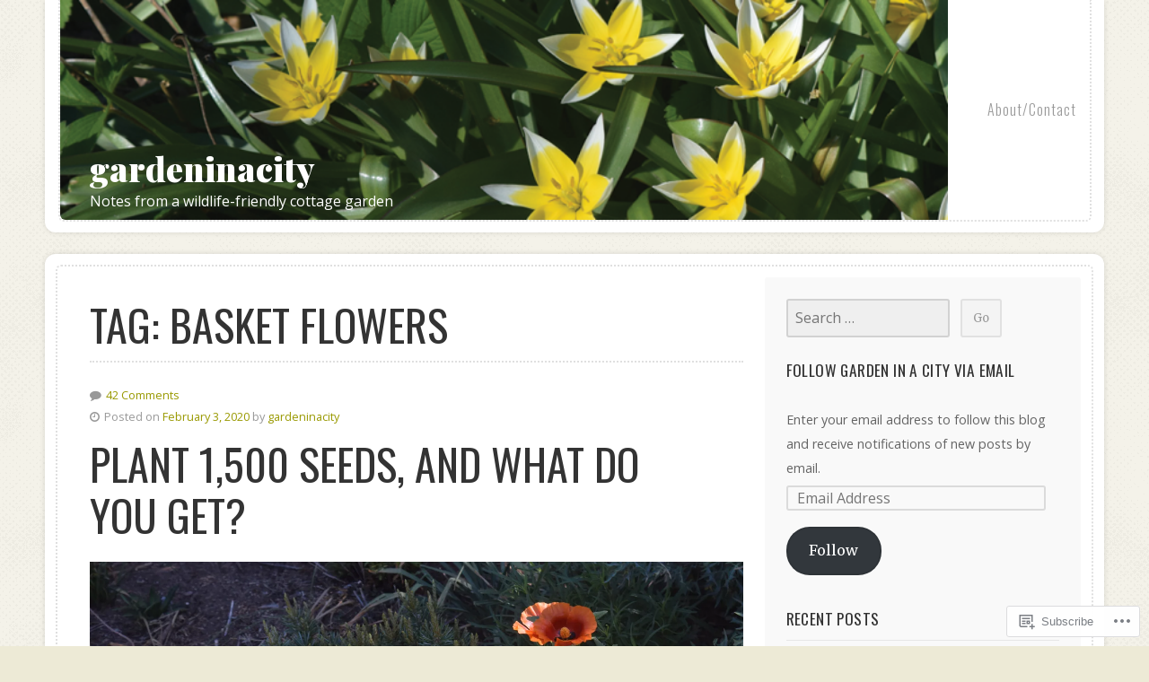

--- FILE ---
content_type: text/html; charset=UTF-8
request_url: https://gardeninacity.com/tag/basket-flowers/
body_size: 25415
content:
<!DOCTYPE html>

<!-- paulirish.com/2008/conditional-stylesheets-vs-css-hacks-answer-neither/ -->
<!--[if gt IE 8]><!--> <html class="no-js" lang="en"> <!--<![endif]-->

<head>

	<meta charset="UTF-8">

	<!-- Mobile View -->
	<meta name="viewport" content="width=device-width, initial-scale=1">

	<link rel="profile" href="http://gmpg.org/xfn/11">
	<link rel="pingback" href="https://gardeninacity.com/xmlrpc.php">

	<title>Basket Flowers &#8211; gardeninacity</title>
<meta name='robots' content='max-image-preview:large' />

<!-- Async WordPress.com Remote Login -->
<script id="wpcom_remote_login_js">
var wpcom_remote_login_extra_auth = '';
function wpcom_remote_login_remove_dom_node_id( element_id ) {
	var dom_node = document.getElementById( element_id );
	if ( dom_node ) { dom_node.parentNode.removeChild( dom_node ); }
}
function wpcom_remote_login_remove_dom_node_classes( class_name ) {
	var dom_nodes = document.querySelectorAll( '.' + class_name );
	for ( var i = 0; i < dom_nodes.length; i++ ) {
		dom_nodes[ i ].parentNode.removeChild( dom_nodes[ i ] );
	}
}
function wpcom_remote_login_final_cleanup() {
	wpcom_remote_login_remove_dom_node_classes( "wpcom_remote_login_msg" );
	wpcom_remote_login_remove_dom_node_id( "wpcom_remote_login_key" );
	wpcom_remote_login_remove_dom_node_id( "wpcom_remote_login_validate" );
	wpcom_remote_login_remove_dom_node_id( "wpcom_remote_login_js" );
	wpcom_remote_login_remove_dom_node_id( "wpcom_request_access_iframe" );
	wpcom_remote_login_remove_dom_node_id( "wpcom_request_access_styles" );
}

// Watch for messages back from the remote login
window.addEventListener( "message", function( e ) {
	if ( e.origin === "https://r-login.wordpress.com" ) {
		var data = {};
		try {
			data = JSON.parse( e.data );
		} catch( e ) {
			wpcom_remote_login_final_cleanup();
			return;
		}

		if ( data.msg === 'LOGIN' ) {
			// Clean up the login check iframe
			wpcom_remote_login_remove_dom_node_id( "wpcom_remote_login_key" );

			var id_regex = new RegExp( /^[0-9]+$/ );
			var token_regex = new RegExp( /^.*|.*|.*$/ );
			if (
				token_regex.test( data.token )
				&& id_regex.test( data.wpcomid )
			) {
				// We have everything we need to ask for a login
				var script = document.createElement( "script" );
				script.setAttribute( "id", "wpcom_remote_login_validate" );
				script.src = '/remote-login.php?wpcom_remote_login=validate'
					+ '&wpcomid=' + data.wpcomid
					+ '&token=' + encodeURIComponent( data.token )
					+ '&host=' + window.location.protocol
					+ '//' + window.location.hostname
					+ '&postid=38062'
					+ '&is_singular=';
				document.body.appendChild( script );
			}

			return;
		}

		// Safari ITP, not logged in, so redirect
		if ( data.msg === 'LOGIN-REDIRECT' ) {
			window.location = 'https://wordpress.com/log-in?redirect_to=' + window.location.href;
			return;
		}

		// Safari ITP, storage access failed, remove the request
		if ( data.msg === 'LOGIN-REMOVE' ) {
			var css_zap = 'html { -webkit-transition: margin-top 1s; transition: margin-top 1s; } /* 9001 */ html { margin-top: 0 !important; } * html body { margin-top: 0 !important; } @media screen and ( max-width: 782px ) { html { margin-top: 0 !important; } * html body { margin-top: 0 !important; } }';
			var style_zap = document.createElement( 'style' );
			style_zap.type = 'text/css';
			style_zap.appendChild( document.createTextNode( css_zap ) );
			document.body.appendChild( style_zap );

			var e = document.getElementById( 'wpcom_request_access_iframe' );
			e.parentNode.removeChild( e );

			document.cookie = 'wordpress_com_login_access=denied; path=/; max-age=31536000';

			return;
		}

		// Safari ITP
		if ( data.msg === 'REQUEST_ACCESS' ) {
			console.log( 'request access: safari' );

			// Check ITP iframe enable/disable knob
			if ( wpcom_remote_login_extra_auth !== 'safari_itp_iframe' ) {
				return;
			}

			// If we are in a "private window" there is no ITP.
			var private_window = false;
			try {
				var opendb = window.openDatabase( null, null, null, null );
			} catch( e ) {
				private_window = true;
			}

			if ( private_window ) {
				console.log( 'private window' );
				return;
			}

			var iframe = document.createElement( 'iframe' );
			iframe.id = 'wpcom_request_access_iframe';
			iframe.setAttribute( 'scrolling', 'no' );
			iframe.setAttribute( 'sandbox', 'allow-storage-access-by-user-activation allow-scripts allow-same-origin allow-top-navigation-by-user-activation' );
			iframe.src = 'https://r-login.wordpress.com/remote-login.php?wpcom_remote_login=request_access&origin=' + encodeURIComponent( data.origin ) + '&wpcomid=' + encodeURIComponent( data.wpcomid );

			var css = 'html { -webkit-transition: margin-top 1s; transition: margin-top 1s; } /* 9001 */ html { margin-top: 46px !important; } * html body { margin-top: 46px !important; } @media screen and ( max-width: 660px ) { html { margin-top: 71px !important; } * html body { margin-top: 71px !important; } #wpcom_request_access_iframe { display: block; height: 71px !important; } } #wpcom_request_access_iframe { border: 0px; height: 46px; position: fixed; top: 0; left: 0; width: 100%; min-width: 100%; z-index: 99999; background: #23282d; } ';

			var style = document.createElement( 'style' );
			style.type = 'text/css';
			style.id = 'wpcom_request_access_styles';
			style.appendChild( document.createTextNode( css ) );
			document.body.appendChild( style );

			document.body.appendChild( iframe );
		}

		if ( data.msg === 'DONE' ) {
			wpcom_remote_login_final_cleanup();
		}
	}
}, false );

// Inject the remote login iframe after the page has had a chance to load
// more critical resources
window.addEventListener( "DOMContentLoaded", function( e ) {
	var iframe = document.createElement( "iframe" );
	iframe.style.display = "none";
	iframe.setAttribute( "scrolling", "no" );
	iframe.setAttribute( "id", "wpcom_remote_login_key" );
	iframe.src = "https://r-login.wordpress.com/remote-login.php"
		+ "?wpcom_remote_login=key"
		+ "&origin=aHR0cHM6Ly9nYXJkZW5pbmFjaXR5LmNvbQ%3D%3D"
		+ "&wpcomid=31027692"
		+ "&time=" + Math.floor( Date.now() / 1000 );
	document.body.appendChild( iframe );
}, false );
</script>
<link rel='dns-prefetch' href='//s0.wp.com' />
<link rel='dns-prefetch' href='//fonts-api.wp.com' />
<link rel="alternate" type="application/rss+xml" title="gardeninacity &raquo; Feed" href="https://gardeninacity.com/feed/" />
<link rel="alternate" type="application/rss+xml" title="gardeninacity &raquo; Comments Feed" href="https://gardeninacity.com/comments/feed/" />
<link rel="alternate" type="application/rss+xml" title="gardeninacity &raquo; Basket Flowers Tag Feed" href="https://gardeninacity.com/tag/basket-flowers/feed/" />
	<script type="text/javascript">
		/* <![CDATA[ */
		function addLoadEvent(func) {
			var oldonload = window.onload;
			if (typeof window.onload != 'function') {
				window.onload = func;
			} else {
				window.onload = function () {
					oldonload();
					func();
				}
			}
		}
		/* ]]> */
	</script>
	<link crossorigin='anonymous' rel='stylesheet' id='all-css-0-1' href='/wp-content/mu-plugins/likes/jetpack-likes.css?m=1743883414i&cssminify=yes' type='text/css' media='all' />
<style id='wp-emoji-styles-inline-css'>

	img.wp-smiley, img.emoji {
		display: inline !important;
		border: none !important;
		box-shadow: none !important;
		height: 1em !important;
		width: 1em !important;
		margin: 0 0.07em !important;
		vertical-align: -0.1em !important;
		background: none !important;
		padding: 0 !important;
	}
/*# sourceURL=wp-emoji-styles-inline-css */
</style>
<link crossorigin='anonymous' rel='stylesheet' id='all-css-2-1' href='/wp-content/plugins/gutenberg-core/v22.2.0/build/styles/block-library/style.css?m=1764855221i&cssminify=yes' type='text/css' media='all' />
<style id='wp-block-library-inline-css'>
.has-text-align-justify {
	text-align:justify;
}
.has-text-align-justify{text-align:justify;}

/*# sourceURL=wp-block-library-inline-css */
</style><style id='global-styles-inline-css'>
:root{--wp--preset--aspect-ratio--square: 1;--wp--preset--aspect-ratio--4-3: 4/3;--wp--preset--aspect-ratio--3-4: 3/4;--wp--preset--aspect-ratio--3-2: 3/2;--wp--preset--aspect-ratio--2-3: 2/3;--wp--preset--aspect-ratio--16-9: 16/9;--wp--preset--aspect-ratio--9-16: 9/16;--wp--preset--color--black: #000000;--wp--preset--color--cyan-bluish-gray: #abb8c3;--wp--preset--color--white: #ffffff;--wp--preset--color--pale-pink: #f78da7;--wp--preset--color--vivid-red: #cf2e2e;--wp--preset--color--luminous-vivid-orange: #ff6900;--wp--preset--color--luminous-vivid-amber: #fcb900;--wp--preset--color--light-green-cyan: #7bdcb5;--wp--preset--color--vivid-green-cyan: #00d084;--wp--preset--color--pale-cyan-blue: #8ed1fc;--wp--preset--color--vivid-cyan-blue: #0693e3;--wp--preset--color--vivid-purple: #9b51e0;--wp--preset--gradient--vivid-cyan-blue-to-vivid-purple: linear-gradient(135deg,rgb(6,147,227) 0%,rgb(155,81,224) 100%);--wp--preset--gradient--light-green-cyan-to-vivid-green-cyan: linear-gradient(135deg,rgb(122,220,180) 0%,rgb(0,208,130) 100%);--wp--preset--gradient--luminous-vivid-amber-to-luminous-vivid-orange: linear-gradient(135deg,rgb(252,185,0) 0%,rgb(255,105,0) 100%);--wp--preset--gradient--luminous-vivid-orange-to-vivid-red: linear-gradient(135deg,rgb(255,105,0) 0%,rgb(207,46,46) 100%);--wp--preset--gradient--very-light-gray-to-cyan-bluish-gray: linear-gradient(135deg,rgb(238,238,238) 0%,rgb(169,184,195) 100%);--wp--preset--gradient--cool-to-warm-spectrum: linear-gradient(135deg,rgb(74,234,220) 0%,rgb(151,120,209) 20%,rgb(207,42,186) 40%,rgb(238,44,130) 60%,rgb(251,105,98) 80%,rgb(254,248,76) 100%);--wp--preset--gradient--blush-light-purple: linear-gradient(135deg,rgb(255,206,236) 0%,rgb(152,150,240) 100%);--wp--preset--gradient--blush-bordeaux: linear-gradient(135deg,rgb(254,205,165) 0%,rgb(254,45,45) 50%,rgb(107,0,62) 100%);--wp--preset--gradient--luminous-dusk: linear-gradient(135deg,rgb(255,203,112) 0%,rgb(199,81,192) 50%,rgb(65,88,208) 100%);--wp--preset--gradient--pale-ocean: linear-gradient(135deg,rgb(255,245,203) 0%,rgb(182,227,212) 50%,rgb(51,167,181) 100%);--wp--preset--gradient--electric-grass: linear-gradient(135deg,rgb(202,248,128) 0%,rgb(113,206,126) 100%);--wp--preset--gradient--midnight: linear-gradient(135deg,rgb(2,3,129) 0%,rgb(40,116,252) 100%);--wp--preset--font-size--small: 13px;--wp--preset--font-size--medium: 20px;--wp--preset--font-size--large: 36px;--wp--preset--font-size--x-large: 42px;--wp--preset--font-family--albert-sans: 'Albert Sans', sans-serif;--wp--preset--font-family--alegreya: Alegreya, serif;--wp--preset--font-family--arvo: Arvo, serif;--wp--preset--font-family--bodoni-moda: 'Bodoni Moda', serif;--wp--preset--font-family--bricolage-grotesque: 'Bricolage Grotesque', sans-serif;--wp--preset--font-family--cabin: Cabin, sans-serif;--wp--preset--font-family--chivo: Chivo, sans-serif;--wp--preset--font-family--commissioner: Commissioner, sans-serif;--wp--preset--font-family--cormorant: Cormorant, serif;--wp--preset--font-family--courier-prime: 'Courier Prime', monospace;--wp--preset--font-family--crimson-pro: 'Crimson Pro', serif;--wp--preset--font-family--dm-mono: 'DM Mono', monospace;--wp--preset--font-family--dm-sans: 'DM Sans', sans-serif;--wp--preset--font-family--dm-serif-display: 'DM Serif Display', serif;--wp--preset--font-family--domine: Domine, serif;--wp--preset--font-family--eb-garamond: 'EB Garamond', serif;--wp--preset--font-family--epilogue: Epilogue, sans-serif;--wp--preset--font-family--fahkwang: Fahkwang, sans-serif;--wp--preset--font-family--figtree: Figtree, sans-serif;--wp--preset--font-family--fira-sans: 'Fira Sans', sans-serif;--wp--preset--font-family--fjalla-one: 'Fjalla One', sans-serif;--wp--preset--font-family--fraunces: Fraunces, serif;--wp--preset--font-family--gabarito: Gabarito, system-ui;--wp--preset--font-family--ibm-plex-mono: 'IBM Plex Mono', monospace;--wp--preset--font-family--ibm-plex-sans: 'IBM Plex Sans', sans-serif;--wp--preset--font-family--ibarra-real-nova: 'Ibarra Real Nova', serif;--wp--preset--font-family--instrument-serif: 'Instrument Serif', serif;--wp--preset--font-family--inter: Inter, sans-serif;--wp--preset--font-family--josefin-sans: 'Josefin Sans', sans-serif;--wp--preset--font-family--jost: Jost, sans-serif;--wp--preset--font-family--libre-baskerville: 'Libre Baskerville', serif;--wp--preset--font-family--libre-franklin: 'Libre Franklin', sans-serif;--wp--preset--font-family--literata: Literata, serif;--wp--preset--font-family--lora: Lora, serif;--wp--preset--font-family--merriweather: Merriweather, serif;--wp--preset--font-family--montserrat: Montserrat, sans-serif;--wp--preset--font-family--newsreader: Newsreader, serif;--wp--preset--font-family--noto-sans-mono: 'Noto Sans Mono', sans-serif;--wp--preset--font-family--nunito: Nunito, sans-serif;--wp--preset--font-family--open-sans: 'Open Sans', sans-serif;--wp--preset--font-family--overpass: Overpass, sans-serif;--wp--preset--font-family--pt-serif: 'PT Serif', serif;--wp--preset--font-family--petrona: Petrona, serif;--wp--preset--font-family--piazzolla: Piazzolla, serif;--wp--preset--font-family--playfair-display: 'Playfair Display', serif;--wp--preset--font-family--plus-jakarta-sans: 'Plus Jakarta Sans', sans-serif;--wp--preset--font-family--poppins: Poppins, sans-serif;--wp--preset--font-family--raleway: Raleway, sans-serif;--wp--preset--font-family--roboto: Roboto, sans-serif;--wp--preset--font-family--roboto-slab: 'Roboto Slab', serif;--wp--preset--font-family--rubik: Rubik, sans-serif;--wp--preset--font-family--rufina: Rufina, serif;--wp--preset--font-family--sora: Sora, sans-serif;--wp--preset--font-family--source-sans-3: 'Source Sans 3', sans-serif;--wp--preset--font-family--source-serif-4: 'Source Serif 4', serif;--wp--preset--font-family--space-mono: 'Space Mono', monospace;--wp--preset--font-family--syne: Syne, sans-serif;--wp--preset--font-family--texturina: Texturina, serif;--wp--preset--font-family--urbanist: Urbanist, sans-serif;--wp--preset--font-family--work-sans: 'Work Sans', sans-serif;--wp--preset--spacing--20: 0.44rem;--wp--preset--spacing--30: 0.67rem;--wp--preset--spacing--40: 1rem;--wp--preset--spacing--50: 1.5rem;--wp--preset--spacing--60: 2.25rem;--wp--preset--spacing--70: 3.38rem;--wp--preset--spacing--80: 5.06rem;--wp--preset--shadow--natural: 6px 6px 9px rgba(0, 0, 0, 0.2);--wp--preset--shadow--deep: 12px 12px 50px rgba(0, 0, 0, 0.4);--wp--preset--shadow--sharp: 6px 6px 0px rgba(0, 0, 0, 0.2);--wp--preset--shadow--outlined: 6px 6px 0px -3px rgb(255, 255, 255), 6px 6px rgb(0, 0, 0);--wp--preset--shadow--crisp: 6px 6px 0px rgb(0, 0, 0);}:where(.is-layout-flex){gap: 0.5em;}:where(.is-layout-grid){gap: 0.5em;}body .is-layout-flex{display: flex;}.is-layout-flex{flex-wrap: wrap;align-items: center;}.is-layout-flex > :is(*, div){margin: 0;}body .is-layout-grid{display: grid;}.is-layout-grid > :is(*, div){margin: 0;}:where(.wp-block-columns.is-layout-flex){gap: 2em;}:where(.wp-block-columns.is-layout-grid){gap: 2em;}:where(.wp-block-post-template.is-layout-flex){gap: 1.25em;}:where(.wp-block-post-template.is-layout-grid){gap: 1.25em;}.has-black-color{color: var(--wp--preset--color--black) !important;}.has-cyan-bluish-gray-color{color: var(--wp--preset--color--cyan-bluish-gray) !important;}.has-white-color{color: var(--wp--preset--color--white) !important;}.has-pale-pink-color{color: var(--wp--preset--color--pale-pink) !important;}.has-vivid-red-color{color: var(--wp--preset--color--vivid-red) !important;}.has-luminous-vivid-orange-color{color: var(--wp--preset--color--luminous-vivid-orange) !important;}.has-luminous-vivid-amber-color{color: var(--wp--preset--color--luminous-vivid-amber) !important;}.has-light-green-cyan-color{color: var(--wp--preset--color--light-green-cyan) !important;}.has-vivid-green-cyan-color{color: var(--wp--preset--color--vivid-green-cyan) !important;}.has-pale-cyan-blue-color{color: var(--wp--preset--color--pale-cyan-blue) !important;}.has-vivid-cyan-blue-color{color: var(--wp--preset--color--vivid-cyan-blue) !important;}.has-vivid-purple-color{color: var(--wp--preset--color--vivid-purple) !important;}.has-black-background-color{background-color: var(--wp--preset--color--black) !important;}.has-cyan-bluish-gray-background-color{background-color: var(--wp--preset--color--cyan-bluish-gray) !important;}.has-white-background-color{background-color: var(--wp--preset--color--white) !important;}.has-pale-pink-background-color{background-color: var(--wp--preset--color--pale-pink) !important;}.has-vivid-red-background-color{background-color: var(--wp--preset--color--vivid-red) !important;}.has-luminous-vivid-orange-background-color{background-color: var(--wp--preset--color--luminous-vivid-orange) !important;}.has-luminous-vivid-amber-background-color{background-color: var(--wp--preset--color--luminous-vivid-amber) !important;}.has-light-green-cyan-background-color{background-color: var(--wp--preset--color--light-green-cyan) !important;}.has-vivid-green-cyan-background-color{background-color: var(--wp--preset--color--vivid-green-cyan) !important;}.has-pale-cyan-blue-background-color{background-color: var(--wp--preset--color--pale-cyan-blue) !important;}.has-vivid-cyan-blue-background-color{background-color: var(--wp--preset--color--vivid-cyan-blue) !important;}.has-vivid-purple-background-color{background-color: var(--wp--preset--color--vivid-purple) !important;}.has-black-border-color{border-color: var(--wp--preset--color--black) !important;}.has-cyan-bluish-gray-border-color{border-color: var(--wp--preset--color--cyan-bluish-gray) !important;}.has-white-border-color{border-color: var(--wp--preset--color--white) !important;}.has-pale-pink-border-color{border-color: var(--wp--preset--color--pale-pink) !important;}.has-vivid-red-border-color{border-color: var(--wp--preset--color--vivid-red) !important;}.has-luminous-vivid-orange-border-color{border-color: var(--wp--preset--color--luminous-vivid-orange) !important;}.has-luminous-vivid-amber-border-color{border-color: var(--wp--preset--color--luminous-vivid-amber) !important;}.has-light-green-cyan-border-color{border-color: var(--wp--preset--color--light-green-cyan) !important;}.has-vivid-green-cyan-border-color{border-color: var(--wp--preset--color--vivid-green-cyan) !important;}.has-pale-cyan-blue-border-color{border-color: var(--wp--preset--color--pale-cyan-blue) !important;}.has-vivid-cyan-blue-border-color{border-color: var(--wp--preset--color--vivid-cyan-blue) !important;}.has-vivid-purple-border-color{border-color: var(--wp--preset--color--vivid-purple) !important;}.has-vivid-cyan-blue-to-vivid-purple-gradient-background{background: var(--wp--preset--gradient--vivid-cyan-blue-to-vivid-purple) !important;}.has-light-green-cyan-to-vivid-green-cyan-gradient-background{background: var(--wp--preset--gradient--light-green-cyan-to-vivid-green-cyan) !important;}.has-luminous-vivid-amber-to-luminous-vivid-orange-gradient-background{background: var(--wp--preset--gradient--luminous-vivid-amber-to-luminous-vivid-orange) !important;}.has-luminous-vivid-orange-to-vivid-red-gradient-background{background: var(--wp--preset--gradient--luminous-vivid-orange-to-vivid-red) !important;}.has-very-light-gray-to-cyan-bluish-gray-gradient-background{background: var(--wp--preset--gradient--very-light-gray-to-cyan-bluish-gray) !important;}.has-cool-to-warm-spectrum-gradient-background{background: var(--wp--preset--gradient--cool-to-warm-spectrum) !important;}.has-blush-light-purple-gradient-background{background: var(--wp--preset--gradient--blush-light-purple) !important;}.has-blush-bordeaux-gradient-background{background: var(--wp--preset--gradient--blush-bordeaux) !important;}.has-luminous-dusk-gradient-background{background: var(--wp--preset--gradient--luminous-dusk) !important;}.has-pale-ocean-gradient-background{background: var(--wp--preset--gradient--pale-ocean) !important;}.has-electric-grass-gradient-background{background: var(--wp--preset--gradient--electric-grass) !important;}.has-midnight-gradient-background{background: var(--wp--preset--gradient--midnight) !important;}.has-small-font-size{font-size: var(--wp--preset--font-size--small) !important;}.has-medium-font-size{font-size: var(--wp--preset--font-size--medium) !important;}.has-large-font-size{font-size: var(--wp--preset--font-size--large) !important;}.has-x-large-font-size{font-size: var(--wp--preset--font-size--x-large) !important;}.has-albert-sans-font-family{font-family: var(--wp--preset--font-family--albert-sans) !important;}.has-alegreya-font-family{font-family: var(--wp--preset--font-family--alegreya) !important;}.has-arvo-font-family{font-family: var(--wp--preset--font-family--arvo) !important;}.has-bodoni-moda-font-family{font-family: var(--wp--preset--font-family--bodoni-moda) !important;}.has-bricolage-grotesque-font-family{font-family: var(--wp--preset--font-family--bricolage-grotesque) !important;}.has-cabin-font-family{font-family: var(--wp--preset--font-family--cabin) !important;}.has-chivo-font-family{font-family: var(--wp--preset--font-family--chivo) !important;}.has-commissioner-font-family{font-family: var(--wp--preset--font-family--commissioner) !important;}.has-cormorant-font-family{font-family: var(--wp--preset--font-family--cormorant) !important;}.has-courier-prime-font-family{font-family: var(--wp--preset--font-family--courier-prime) !important;}.has-crimson-pro-font-family{font-family: var(--wp--preset--font-family--crimson-pro) !important;}.has-dm-mono-font-family{font-family: var(--wp--preset--font-family--dm-mono) !important;}.has-dm-sans-font-family{font-family: var(--wp--preset--font-family--dm-sans) !important;}.has-dm-serif-display-font-family{font-family: var(--wp--preset--font-family--dm-serif-display) !important;}.has-domine-font-family{font-family: var(--wp--preset--font-family--domine) !important;}.has-eb-garamond-font-family{font-family: var(--wp--preset--font-family--eb-garamond) !important;}.has-epilogue-font-family{font-family: var(--wp--preset--font-family--epilogue) !important;}.has-fahkwang-font-family{font-family: var(--wp--preset--font-family--fahkwang) !important;}.has-figtree-font-family{font-family: var(--wp--preset--font-family--figtree) !important;}.has-fira-sans-font-family{font-family: var(--wp--preset--font-family--fira-sans) !important;}.has-fjalla-one-font-family{font-family: var(--wp--preset--font-family--fjalla-one) !important;}.has-fraunces-font-family{font-family: var(--wp--preset--font-family--fraunces) !important;}.has-gabarito-font-family{font-family: var(--wp--preset--font-family--gabarito) !important;}.has-ibm-plex-mono-font-family{font-family: var(--wp--preset--font-family--ibm-plex-mono) !important;}.has-ibm-plex-sans-font-family{font-family: var(--wp--preset--font-family--ibm-plex-sans) !important;}.has-ibarra-real-nova-font-family{font-family: var(--wp--preset--font-family--ibarra-real-nova) !important;}.has-instrument-serif-font-family{font-family: var(--wp--preset--font-family--instrument-serif) !important;}.has-inter-font-family{font-family: var(--wp--preset--font-family--inter) !important;}.has-josefin-sans-font-family{font-family: var(--wp--preset--font-family--josefin-sans) !important;}.has-jost-font-family{font-family: var(--wp--preset--font-family--jost) !important;}.has-libre-baskerville-font-family{font-family: var(--wp--preset--font-family--libre-baskerville) !important;}.has-libre-franklin-font-family{font-family: var(--wp--preset--font-family--libre-franklin) !important;}.has-literata-font-family{font-family: var(--wp--preset--font-family--literata) !important;}.has-lora-font-family{font-family: var(--wp--preset--font-family--lora) !important;}.has-merriweather-font-family{font-family: var(--wp--preset--font-family--merriweather) !important;}.has-montserrat-font-family{font-family: var(--wp--preset--font-family--montserrat) !important;}.has-newsreader-font-family{font-family: var(--wp--preset--font-family--newsreader) !important;}.has-noto-sans-mono-font-family{font-family: var(--wp--preset--font-family--noto-sans-mono) !important;}.has-nunito-font-family{font-family: var(--wp--preset--font-family--nunito) !important;}.has-open-sans-font-family{font-family: var(--wp--preset--font-family--open-sans) !important;}.has-overpass-font-family{font-family: var(--wp--preset--font-family--overpass) !important;}.has-pt-serif-font-family{font-family: var(--wp--preset--font-family--pt-serif) !important;}.has-petrona-font-family{font-family: var(--wp--preset--font-family--petrona) !important;}.has-piazzolla-font-family{font-family: var(--wp--preset--font-family--piazzolla) !important;}.has-playfair-display-font-family{font-family: var(--wp--preset--font-family--playfair-display) !important;}.has-plus-jakarta-sans-font-family{font-family: var(--wp--preset--font-family--plus-jakarta-sans) !important;}.has-poppins-font-family{font-family: var(--wp--preset--font-family--poppins) !important;}.has-raleway-font-family{font-family: var(--wp--preset--font-family--raleway) !important;}.has-roboto-font-family{font-family: var(--wp--preset--font-family--roboto) !important;}.has-roboto-slab-font-family{font-family: var(--wp--preset--font-family--roboto-slab) !important;}.has-rubik-font-family{font-family: var(--wp--preset--font-family--rubik) !important;}.has-rufina-font-family{font-family: var(--wp--preset--font-family--rufina) !important;}.has-sora-font-family{font-family: var(--wp--preset--font-family--sora) !important;}.has-source-sans-3-font-family{font-family: var(--wp--preset--font-family--source-sans-3) !important;}.has-source-serif-4-font-family{font-family: var(--wp--preset--font-family--source-serif-4) !important;}.has-space-mono-font-family{font-family: var(--wp--preset--font-family--space-mono) !important;}.has-syne-font-family{font-family: var(--wp--preset--font-family--syne) !important;}.has-texturina-font-family{font-family: var(--wp--preset--font-family--texturina) !important;}.has-urbanist-font-family{font-family: var(--wp--preset--font-family--urbanist) !important;}.has-work-sans-font-family{font-family: var(--wp--preset--font-family--work-sans) !important;}
/*# sourceURL=global-styles-inline-css */
</style>

<style id='classic-theme-styles-inline-css'>
/*! This file is auto-generated */
.wp-block-button__link{color:#fff;background-color:#32373c;border-radius:9999px;box-shadow:none;text-decoration:none;padding:calc(.667em + 2px) calc(1.333em + 2px);font-size:1.125em}.wp-block-file__button{background:#32373c;color:#fff;text-decoration:none}
/*# sourceURL=/wp-includes/css/classic-themes.min.css */
</style>
<link crossorigin='anonymous' rel='stylesheet' id='all-css-4-1' href='/_static/??-eJyVj1kOgkAMQC9kmYAS+DGeZYCKo1NmQovo7S24Ji6JP03TvtfFjBHq0Al2YqIfWtexqUPlQ31gkyVpmaTAjqJH6PGYrEzjWB4EsJw9JjXzwrwMogGes3rUOkUrE0HYOIseSbFf2uiaFkV1vucgePqtRF0DVRV7ZAaN5AYC2ekufvOuZXOjjCpih95q5/NH3/npwtkBCpX7W90qBXZEDjSrG1qnRV7kZZEts/0FxambLQ==&cssminify=yes' type='text/css' media='all' />
<link rel='stylesheet' id='restaurant-fonts-css' href='https://fonts-api.wp.com/css?family=Oswald%3A400%2C700%2C300%7COpen+Sans%3A400%2C300%2C600%2C700%2C800%2C800italic%2C700italic%2C600italic%2C400italic%2C300italic%7CMerriweather%3A400%2C700%2C300%2C900%7CPlayfair+Display%3A400%2C400italic%2C700%2C700italic%2C900%2C900italic&#038;subset=latin%2Clatin-ext&#038;ver=1.0' media='all' />
<link crossorigin='anonymous' rel='stylesheet' id='all-css-6-1' href='/_static/??-eJzTLy/QTc7PK0nNK9HPLdUtyClNz8wr1i9KTcrJTwcy0/WTi5G5ekCujj52Temp+bo5+cmJJZn5eSgc3bScxMwikFb7XFtDE1NLExMLc0OTLACohS2q&cssminify=yes' type='text/css' media='all' />
<style id='jetpack-global-styles-frontend-style-inline-css'>
:root { --font-headings: unset; --font-base: unset; --font-headings-default: -apple-system,BlinkMacSystemFont,"Segoe UI",Roboto,Oxygen-Sans,Ubuntu,Cantarell,"Helvetica Neue",sans-serif; --font-base-default: -apple-system,BlinkMacSystemFont,"Segoe UI",Roboto,Oxygen-Sans,Ubuntu,Cantarell,"Helvetica Neue",sans-serif;}
/*# sourceURL=jetpack-global-styles-frontend-style-inline-css */
</style>
<link crossorigin='anonymous' rel='stylesheet' id='all-css-8-1' href='/_static/??-eJyNjcsKAjEMRX/IGtQZBxfip0hMS9sxTYppGfx7H7gRN+7ugcs5sFRHKi1Ig9Jd5R6zGMyhVaTrh8G6QFHfORhYwlvw6P39PbPENZmt4G/ROQuBKWVkxxrVvuBH1lIoz2waILJekF+HUzlupnG3nQ77YZwfuRJIaQ==&cssminify=yes' type='text/css' media='all' />
<script type="text/javascript" id="wpcom-actionbar-placeholder-js-extra">
/* <![CDATA[ */
var actionbardata = {"siteID":"31027692","postID":"0","siteURL":"https://gardeninacity.com","xhrURL":"https://gardeninacity.com/wp-admin/admin-ajax.php","nonce":"0c8ac7391e","isLoggedIn":"","statusMessage":"","subsEmailDefault":"instantly","proxyScriptUrl":"https://s0.wp.com/wp-content/js/wpcom-proxy-request.js?m=1513050504i&amp;ver=20211021","i18n":{"followedText":"New posts from this site will now appear in your \u003Ca href=\"https://wordpress.com/reader\"\u003EReader\u003C/a\u003E","foldBar":"Collapse this bar","unfoldBar":"Expand this bar","shortLinkCopied":"Shortlink copied to clipboard."}};
//# sourceURL=wpcom-actionbar-placeholder-js-extra
/* ]]> */
</script>
<script type="text/javascript" id="jetpack-mu-wpcom-settings-js-before">
/* <![CDATA[ */
var JETPACK_MU_WPCOM_SETTINGS = {"assetsUrl":"https://s0.wp.com/wp-content/mu-plugins/jetpack-mu-wpcom-plugin/sun/jetpack_vendor/automattic/jetpack-mu-wpcom/src/build/"};
//# sourceURL=jetpack-mu-wpcom-settings-js-before
/* ]]> */
</script>
<script crossorigin='anonymous' type='text/javascript'  src='/_static/??-eJzTLy/QTc7PK0nNK9HPKtYvyinRLSjKr6jUyyrW0QfKZeYl55SmpBaDJLMKS1OLKqGUXm5mHkFFurmZ6UWJJalQxfa5tobmRgamxgZmFpZZACbyLJI='></script>
<script type="text/javascript" id="rlt-proxy-js-after">
/* <![CDATA[ */
	rltInitialize( {"token":null,"iframeOrigins":["https:\/\/widgets.wp.com"]} );
//# sourceURL=rlt-proxy-js-after
/* ]]> */
</script>
<link rel="EditURI" type="application/rsd+xml" title="RSD" href="https://gardeninacity.wordpress.com/xmlrpc.php?rsd" />
<meta name="generator" content="WordPress.com" />

<!-- Jetpack Open Graph Tags -->
<meta property="og:type" content="website" />
<meta property="og:title" content="Basket Flowers &#8211; gardeninacity" />
<meta property="og:url" content="https://gardeninacity.com/tag/basket-flowers/" />
<meta property="og:site_name" content="gardeninacity" />
<meta property="og:image" content="https://s0.wp.com/_si/?t=[base64].c1-rshCEpxWTOH6qHyjgjLCgLFarvsTRaKd3xzgoelMMQ" />
<meta property="og:image:width" content="1200" />
<meta property="og:image:height" content="630" />
<meta property="og:image:alt" content="" />
<meta property="og:locale" content="en_US" />
<meta name="twitter:creator" content="@jasonbertkay" />
<meta name="twitter:site" content="@jasonbertkay" />

<!-- End Jetpack Open Graph Tags -->
<link rel="shortcut icon" type="image/x-icon" href="https://secure.gravatar.com/blavatar/2a573dd32ff79bb69442c61d6a360759159917fcb76977251c201b3786db43b0?s=32" sizes="16x16" />
<link rel="icon" type="image/x-icon" href="https://secure.gravatar.com/blavatar/2a573dd32ff79bb69442c61d6a360759159917fcb76977251c201b3786db43b0?s=32" sizes="16x16" />
<link rel="apple-touch-icon" href="https://secure.gravatar.com/blavatar/2a573dd32ff79bb69442c61d6a360759159917fcb76977251c201b3786db43b0?s=114" />
<link rel='openid.server' href='https://gardeninacity.com/?openidserver=1' />
<link rel='openid.delegate' href='https://gardeninacity.com/' />
<link rel="search" type="application/opensearchdescription+xml" href="https://gardeninacity.com/osd.xml" title="gardeninacity" />
<link rel="search" type="application/opensearchdescription+xml" href="https://s1.wp.com/opensearch.xml" title="WordPress.com" />
		<style type="text/css">
			.recentcomments a {
				display: inline !important;
				padding: 0 !important;
				margin: 0 !important;
			}

			table.recentcommentsavatartop img.avatar, table.recentcommentsavatarend img.avatar {
				border: 0px;
				margin: 0;
			}

			table.recentcommentsavatartop a, table.recentcommentsavatarend a {
				border: 0px !important;
				background-color: transparent !important;
			}

			td.recentcommentsavatarend, td.recentcommentsavatartop {
				padding: 0px 0px 1px 0px;
				margin: 0px;
			}

			td.recentcommentstextend {
				border: none !important;
				padding: 0px 0px 2px 10px;
			}

			.rtl td.recentcommentstextend {
				padding: 0px 10px 2px 0px;
			}

			td.recentcommentstexttop {
				border: none;
				padding: 0px 0px 0px 10px;
			}

			.rtl td.recentcommentstexttop {
				padding: 0px 10px 0px 0px;
			}
		</style>
		<meta name="description" content="Posts about Basket Flowers written by gardeninacity" />
<style type="text/css" id="custom-background-css">
body.custom-background { background-image: url("https://s0.wp.com/wp-content/themes/premium/restaurant/images/background.png?m=1437437012i"); background-position: left top; background-size: auto; background-repeat: repeat; background-attachment: scroll; }
</style>
				<link rel="stylesheet" id="custom-css-css" type="text/css" href="https://s0.wp.com/?custom-css=1&#038;csblog=26bIE&#038;cscache=6&#038;csrev=51" />
			
<link crossorigin='anonymous' rel='stylesheet' id='all-css-0-3' href='/_static/??-eJydjtsKwkAMRH/INtQL6oP4KdKmoaTd3YQmy+LfW/ECvqlvc4bhMFC0QklOySHmSkMeOBmM5Nri9GSwnODCCaELgpOBFVaaazRbwdeCKH0OZIDtLNkovDev4kff41Dm0C/YGc6szrJsP6iOnP48WrgfyA1ctFKxJZlfA91t53hq9rvN8dBsm/V4A009eyk=&cssminify=yes' type='text/css' media='all' />
</head>

<body class="archive tag tag-basket-flowers tag-81848648 custom-background wp-custom-logo wp-theme-premiumrestaurant customizer-styles-applied restaurant-header-inactive restaurant-right-sidebar restaurant-sidebar-active restaurant-title-left restaurant-thumbnail-active jetpack-reblog-enabled has-site-logo">

<!-- BEGIN #wrap -->
<div id="wrap">

	<!-- BEGIN .container -->
	<div class="container">

		
		<!-- BEGIN #header -->
		<div id="header" data-type="background" data-speed="10" 			class="header-margin"
		>

			<!-- BEGIN .row -->
			<div class="row">

				<!-- BEGIN .content -->
				<div class="content shadow radius-bottom">

					<!-- BEGIN .padded -->
					<div class="padded">

						<!-- BEGIN .outline -->
						<div class="outline">

							
							<!-- BEGIN .logo-nav -->
							<div class="logo-nav">

								<!-- BEGIN .title-holder -->
								<div class="title-holder">

									<a href="https://gardeninacity.com/" class="site-logo-link" rel="home" itemprop="url"><img width="760" height="188" src="https://gardeninacity.com/wp-content/uploads/2015/11/jason_header_flowers.png?w=760" class="site-logo attachment-restaurant-logo-size" alt="" decoding="async" data-size="restaurant-logo-size" itemprop="logo" srcset="https://gardeninacity.com/wp-content/uploads/2015/11/jason_header_flowers.png?w=760 760w, https://gardeninacity.com/wp-content/uploads/2015/11/jason_header_flowers.png?w=150 150w, https://gardeninacity.com/wp-content/uploads/2015/11/jason_header_flowers.png?w=300 300w, https://gardeninacity.com/wp-content/uploads/2015/11/jason_header_flowers.png?w=768 768w, https://gardeninacity.com/wp-content/uploads/2015/11/jason_header_flowers.png?w=1024 1024w, https://gardeninacity.com/wp-content/uploads/2015/11/jason_header_flowers.png 1047w" sizes="(max-width: 760px) 100vw, 760px" data-attachment-id="7604" data-permalink="https://gardeninacity.com/jason_header_flowers/" data-orig-file="https://gardeninacity.com/wp-content/uploads/2015/11/jason_header_flowers.png" data-orig-size="1047,259" data-comments-opened="1" data-image-meta="{&quot;aperture&quot;:&quot;0&quot;,&quot;credit&quot;:&quot;&quot;,&quot;camera&quot;:&quot;&quot;,&quot;caption&quot;:&quot;&quot;,&quot;created_timestamp&quot;:&quot;0&quot;,&quot;copyright&quot;:&quot;&quot;,&quot;focal_length&quot;:&quot;0&quot;,&quot;iso&quot;:&quot;0&quot;,&quot;shutter_speed&quot;:&quot;0&quot;,&quot;title&quot;:&quot;&quot;,&quot;orientation&quot;:&quot;0&quot;}" data-image-title="jason_header_flowers" data-image-description="" data-image-caption="" data-medium-file="https://gardeninacity.com/wp-content/uploads/2015/11/jason_header_flowers.png?w=300" data-large-file="https://gardeninacity.com/wp-content/uploads/2015/11/jason_header_flowers.png?w=1024" /></a>
									<div id="masthead" >

										<h1 class="site-title">
											<a href="https://gardeninacity.com/" rel="home">gardeninacity</a>
										</h1>

										<h2 class="site-description">
											Notes from a wildlife-friendly cottage garden										</h2>

									</div>

								<!-- END .title-holder -->
								</div>

								<!-- BEGIN .nav-holder -->
								<div class="nav-holder">

									<!-- BEGIN #navigation -->
									<nav id="navigation" class="navigation-main" role="navigation">

										<button class="menu-toggle">Menu</button>

										<div class="menu"><ul>
<li class="page_item page-item-2"><a href="https://gardeninacity.com/about/">About/Contact</a></li>
</ul></div>

										
									<!-- END #navigation -->
									</nav>

								<!-- END .nav-holder -->
								</div>

							<!-- END .logo-nav -->
							</div>

						<!-- END .outline -->
						</div>

					<!-- END .padded -->
					</div>

				<!-- END .content -->
				</div>

			<!-- END .row -->
			</div>

			
		<!-- END #header -->
		</div>

<!-- BEGIN .post class -->
<div class="post-38062 post type-post status-publish format-standard has-post-thumbnail hentry category-native-plants-and-wildflowers category-shrubs-and-small-trees tag-agave tag-apache-plume tag-basket-flowers tag-cactus tag-colorado-native-plants tag-denver-fling tag-garden-bloggers-fling tag-indian-paintbrush tag-poppies tag-seed-starting tag-xeric-gardens" id="post-38062">

	<!-- BEGIN .row -->
	<div class="row">

		<!-- BEGIN .content -->
		<div class="content shadow radius-full clearfix">

			<!-- BEGIN .padded -->
			<div class="padded">

				<!-- BEGIN .outline -->
				<div class="outline">

				
					<!-- BEGIN .eleven columns -->
					<div class="eleven columns">

						<!-- BEGIN .postarea -->
						<div class="postarea">

							
<h2 class="headline archive-headline">
			Tag: <span>Basket Flowers</span>	</h2>

<!-- BEGIN #infinite-container -->
<div id="infinite-container">


		<!-- BEGIN .post class -->
		<div class="post-38062 post type-post status-publish format-standard has-post-thumbnail hentry category-native-plants-and-wildflowers category-shrubs-and-small-trees tag-agave tag-apache-plume tag-basket-flowers tag-cactus tag-colorado-native-plants tag-denver-fling tag-garden-bloggers-fling tag-indian-paintbrush tag-poppies tag-seed-starting tag-xeric-gardens" id="post-38062">

			<div class="post-author">
				<p><i class="fa fa-comment"></i> <a href="https://gardeninacity.com/2020/02/03/plant-1500-seeds-and-what-do-you-get/#comments">42 Comments</a></p>
				<p><i class="fa fa-clock-o"></i> <span class="meta-prep meta-prep-author">Posted on</span> <a href="https://gardeninacity.com/2020/02/03/plant-1500-seeds-and-what-do-you-get/" title="2020-02-03T01:30:07-06:000729" rel="bookmark"><span class="entry-date">February 3, 2020</span></a> <span class="meta-sep">by</span> <span class="author vcard"><a class="url fn n" href="https://gardeninacity.com/author/gardeninacity/" title="View all posts by gardeninacity">gardeninacity</a></span></p>
			</div>

			<h2 class="headline"><a href="https://gardeninacity.com/2020/02/03/plant-1500-seeds-and-what-do-you-get/" rel="bookmark">Plant 1,500 Seeds, And What Do You&nbsp;Get?</a></h2>

							<a class="feature-img" href="https://gardeninacity.com/2020/02/03/plant-1500-seeds-and-what-do-you-get/" rel="bookmark" title="Permalink to Plant 1,500 Seeds, And What Do You&nbsp;Get?"><img width="2400" height="1600" src="https://gardeninacity.com/wp-content/uploads/2020/02/dsc_0343.jpg?w=2400" class="attachment-restaurant-featured-large size-restaurant-featured-large wp-post-image" alt="" decoding="async" srcset="https://gardeninacity.com/wp-content/uploads/2020/02/dsc_0343.jpg?w=2400 2400w, https://gardeninacity.com/wp-content/uploads/2020/02/dsc_0343.jpg?w=150 150w, https://gardeninacity.com/wp-content/uploads/2020/02/dsc_0343.jpg?w=300 300w, https://gardeninacity.com/wp-content/uploads/2020/02/dsc_0343.jpg?w=768 768w, https://gardeninacity.com/wp-content/uploads/2020/02/dsc_0343.jpg?w=1024 1024w, https://gardeninacity.com/wp-content/uploads/2020/02/dsc_0343.jpg?w=1440 1440w" sizes="(max-width: 2400px) 100vw, 2400px" data-attachment-id="38071" data-permalink="https://gardeninacity.com/2020/02/03/plant-1500-seeds-and-what-do-you-get/dsc_0343-7/" data-orig-file="https://gardeninacity.com/wp-content/uploads/2020/02/dsc_0343.jpg" data-orig-size="6000,4000" data-comments-opened="1" data-image-meta="{&quot;aperture&quot;:&quot;8&quot;,&quot;credit&quot;:&quot;&quot;,&quot;camera&quot;:&quot;NIKON D5300&quot;,&quot;caption&quot;:&quot;&quot;,&quot;created_timestamp&quot;:&quot;1560682152&quot;,&quot;copyright&quot;:&quot;&quot;,&quot;focal_length&quot;:&quot;46&quot;,&quot;iso&quot;:&quot;400&quot;,&quot;shutter_speed&quot;:&quot;0.004&quot;,&quot;title&quot;:&quot;&quot;,&quot;orientation&quot;:&quot;1&quot;}" data-image-title="DSC_0343" data-image-description="" data-image-caption="" data-medium-file="https://gardeninacity.com/wp-content/uploads/2020/02/dsc_0343.jpg?w=300" data-large-file="https://gardeninacity.com/wp-content/uploads/2020/02/dsc_0343.jpg?w=1024" /></a>
			
			<p>So you&#8217;re walking along in a pleasant Denver neighborhood of single family homes, when suddenly you come upon a front yard that looks distinctly different. This is the garden of Jim Borland, a retired radio talk show host, and one of my favorite stops on the Denver Garden Bloggers Fling last June.</p>

			
				<!-- BEGIN .post-meta -->
				<div class="post-meta">

					<p>
													<i class="fa fa-bars"></i> Category: <a href="https://gardeninacity.com/category/native-plants-and-wildflowers/" rel="category tag">Native Plants and Wildflowers</a>, <a href="https://gardeninacity.com/category/shrubs-and-small-trees/" rel="category tag">Shrubs and Small Trees</a>													<i class="fa fa-tags"></i> Tags: <a href="https://gardeninacity.com/tag/agave/" rel="tag">Agave</a>, <a href="https://gardeninacity.com/tag/apache-plume/" rel="tag">Apache Plume</a>, <a href="https://gardeninacity.com/tag/basket-flowers/" rel="tag">Basket Flowers</a>, <a href="https://gardeninacity.com/tag/cactus/" rel="tag">Cactus</a>, <a href="https://gardeninacity.com/tag/colorado-native-plants/" rel="tag">Colorado Native Plants</a>, <a href="https://gardeninacity.com/tag/denver-fling/" rel="tag">Denver Fling</a>, <a href="https://gardeninacity.com/tag/garden-bloggers-fling/" rel="tag">Garden Bloggers Fling</a>, <a href="https://gardeninacity.com/tag/indian-paintbrush/" rel="tag">Indian Paintbrush</a>, <a href="https://gardeninacity.com/tag/poppies/" rel="tag">Poppies</a>, <a href="https://gardeninacity.com/tag/seed-starting/" rel="tag">Seed Starting</a>, <a href="https://gardeninacity.com/tag/xeric-gardens/" rel="tag">Xeric Gardens</a>												</p>

				<!-- END .post-meta -->
				</div>

			
		<!-- END .post class -->
		</div>

	
	<!-- BEGIN .pagination -->
	<div class="pagination">

		
	<!-- END .pagination -->
	</div>


<!-- END #infinite-container -->
</div>

						<!-- END .postarea -->
						</div>

					<!-- END .eleven columns -->
					</div>

					<!-- BEGIN .five columns -->
					<div class="five columns">

						<div class="sidebar radius-small">

							<div id="search-2" class="widget widget_search">
<form method="get" id="searchform" action="https://gardeninacity.com/" role="search">
	<label for="s" class="assistive-text">Search</label>
	<input type="text" class="field" name="s" value="" id="s" placeholder="Search &hellip;" />
	<input type="submit" class="submit" name="submit" id="searchsubmit" value="Go" />
</form>
</div><div id="blog_subscription-2" class="widget widget_blog_subscription jetpack_subscription_widget"><h6><label for="subscribe-field">Follow Garden in a City via Email</label></h6>

			<div class="wp-block-jetpack-subscriptions__container">
			<form
				action="https://subscribe.wordpress.com"
				method="post"
				accept-charset="utf-8"
				data-blog="31027692"
				data-post_access_level="everybody"
				id="subscribe-blog"
			>
				<p>Enter your email address to follow this blog and receive notifications of new posts by email.</p>
				<p id="subscribe-email">
					<label
						id="subscribe-field-label"
						for="subscribe-field"
						class="screen-reader-text"
					>
						Email Address:					</label>

					<input
							type="email"
							name="email"
							autocomplete="email"
							
							style="width: 95%; padding: 1px 10px"
							placeholder="Email Address"
							value=""
							id="subscribe-field"
							required
						/>				</p>

				<p id="subscribe-submit"
									>
					<input type="hidden" name="action" value="subscribe"/>
					<input type="hidden" name="blog_id" value="31027692"/>
					<input type="hidden" name="source" value="https://gardeninacity.com/tag/basket-flowers/"/>
					<input type="hidden" name="sub-type" value="widget"/>
					<input type="hidden" name="redirect_fragment" value="subscribe-blog"/>
					<input type="hidden" id="_wpnonce" name="_wpnonce" value="69dcd6430c" />					<button type="submit"
													class="wp-block-button__link"
																	>
						Follow					</button>
				</p>
			</form>
						</div>
			
</div>
		<div id="recent-posts-2" class="widget widget_recent_entries">
		<h6>Recent Posts</h6>
		<ul>
											<li>
					<a href="https://gardeninacity.com/2025/05/29/spring-is-glorious-part-1/">Spring Is Glorious! part&nbsp;1</a>
									</li>
											<li>
					<a href="https://gardeninacity.com/2025/03/23/yes-spring-will-come-but-first/">Yes, Spring Will Come, But&nbsp;First&#8230;</a>
									</li>
											<li>
					<a href="https://gardeninacity.com/2025/01/16/a-stumpery-at-garden-in-a-city/">A Stumpery at Garden in a&nbsp;City!</a>
									</li>
											<li>
					<a href="https://gardeninacity.com/2025/01/14/stumps-and-mosses-and-ferns-oh-my/">Stumps and Mosses and Ferns, Oh&nbsp;My!</a>
									</li>
											<li>
					<a href="https://gardeninacity.com/2024/08/22/im-stumped/">I&#8217;m Stumped</a>
									</li>
											<li>
					<a href="https://gardeninacity.com/2024/07/19/aint-misbehaving/">Ain&#8217;t Misbehaving</a>
									</li>
											<li>
					<a href="https://gardeninacity.com/2024/07/13/what-is-going-on-an-update/">What Is Going On!? An&nbsp;Update.</a>
									</li>
											<li>
					<a href="https://gardeninacity.com/2023/07/30/now-you-see-it-now-you-dont-spring-ephemerals/">Now You See It, Now You Don&#8217;t: Spring&nbsp;Ephemerals</a>
									</li>
					</ul>

		</div><div id="top-posts-3" class="widget widget_top-posts"><h6>Top Posts &amp; Pages</h6><ul><li><a href="https://gardeninacity.com/2013/02/05/my-five-favorite-shrubs-and-vines-for-attracting-birds/" class="bump-view" data-bump-view="tp">My Five Favorite Shrubs and Vines for Attracting Birds</a></li><li><a href="https://gardeninacity.com/2019/02/08/squirrel-its-whats-for-dinner/" class="bump-view" data-bump-view="tp">Squirrel: It&#039;s What&#039;s For Dinner</a></li><li><a href="https://gardeninacity.com/2018/10/16/switchgrass-and-river-oats/" class="bump-view" data-bump-view="tp">Switchgrass and River Oats</a></li><li><a href="https://gardeninacity.com/2013/11/04/fall-color-settling-in-slowly/" class="bump-view" data-bump-view="tp">Fall Color Settling In Slowly</a></li><li><a href="https://gardeninacity.com/2014/09/14/a-little-slice-of-fall/" class="bump-view" data-bump-view="tp">A Little Slice of Fall</a></li><li><a href="https://gardeninacity.com/2019/12/11/linda-boleys-garden-is-for-the-birds/" class="bump-view" data-bump-view="tp">Linda Boley&#039;s Garden is for the Birds</a></li><li><a href="https://gardeninacity.com/2020/07/26/casa-blanca/" class="bump-view" data-bump-view="tp">&#039;Casa Blanca&#039;</a></li><li><a href="https://gardeninacity.com/2017/04/22/farewell-to-the-mt-cuba-center/" class="bump-view" data-bump-view="tp">Farewell to the Mt. Cuba Center</a></li><li><a href="https://gardeninacity.com/2013/03/30/crocus/" class="bump-view" data-bump-view="tp">Crocus!</a></li><li><a href="https://gardeninacity.com/2013/11/26/a-spiderwort-by-any-other-name/" class="bump-view" data-bump-view="tp">A Spiderwort By Any Other Name ...</a></li></ul></div><div id="archives-3" class="widget widget_archive"><h6>Archives</h6>		<label class="screen-reader-text" for="archives-dropdown-3">Archives</label>
		<select id="archives-dropdown-3" name="archive-dropdown">
			
			<option value="">Select Month</option>
				<option value='https://gardeninacity.com/2025/05/'> May 2025 &nbsp;(1)</option>
	<option value='https://gardeninacity.com/2025/03/'> March 2025 &nbsp;(1)</option>
	<option value='https://gardeninacity.com/2025/01/'> January 2025 &nbsp;(2)</option>
	<option value='https://gardeninacity.com/2024/08/'> August 2024 &nbsp;(1)</option>
	<option value='https://gardeninacity.com/2024/07/'> July 2024 &nbsp;(2)</option>
	<option value='https://gardeninacity.com/2023/07/'> July 2023 &nbsp;(2)</option>
	<option value='https://gardeninacity.com/2023/04/'> April 2023 &nbsp;(2)</option>
	<option value='https://gardeninacity.com/2022/10/'> October 2022 &nbsp;(1)</option>
	<option value='https://gardeninacity.com/2022/03/'> March 2022 &nbsp;(1)</option>
	<option value='https://gardeninacity.com/2022/01/'> January 2022 &nbsp;(1)</option>
	<option value='https://gardeninacity.com/2021/08/'> August 2021 &nbsp;(4)</option>
	<option value='https://gardeninacity.com/2021/07/'> July 2021 &nbsp;(4)</option>
	<option value='https://gardeninacity.com/2021/06/'> June 2021 &nbsp;(9)</option>
	<option value='https://gardeninacity.com/2021/05/'> May 2021 &nbsp;(10)</option>
	<option value='https://gardeninacity.com/2021/04/'> April 2021 &nbsp;(11)</option>
	<option value='https://gardeninacity.com/2021/03/'> March 2021 &nbsp;(8)</option>
	<option value='https://gardeninacity.com/2021/02/'> February 2021 &nbsp;(4)</option>
	<option value='https://gardeninacity.com/2021/01/'> January 2021 &nbsp;(4)</option>
	<option value='https://gardeninacity.com/2020/12/'> December 2020 &nbsp;(3)</option>
	<option value='https://gardeninacity.com/2020/11/'> November 2020 &nbsp;(1)</option>
	<option value='https://gardeninacity.com/2020/10/'> October 2020 &nbsp;(2)</option>
	<option value='https://gardeninacity.com/2020/09/'> September 2020 &nbsp;(9)</option>
	<option value='https://gardeninacity.com/2020/08/'> August 2020 &nbsp;(7)</option>
	<option value='https://gardeninacity.com/2020/07/'> July 2020 &nbsp;(10)</option>
	<option value='https://gardeninacity.com/2020/06/'> June 2020 &nbsp;(10)</option>
	<option value='https://gardeninacity.com/2020/05/'> May 2020 &nbsp;(8)</option>
	<option value='https://gardeninacity.com/2020/04/'> April 2020 &nbsp;(12)</option>
	<option value='https://gardeninacity.com/2020/03/'> March 2020 &nbsp;(12)</option>
	<option value='https://gardeninacity.com/2020/02/'> February 2020 &nbsp;(10)</option>
	<option value='https://gardeninacity.com/2020/01/'> January 2020 &nbsp;(10)</option>
	<option value='https://gardeninacity.com/2019/12/'> December 2019 &nbsp;(11)</option>
	<option value='https://gardeninacity.com/2019/11/'> November 2019 &nbsp;(8)</option>
	<option value='https://gardeninacity.com/2019/10/'> October 2019 &nbsp;(13)</option>
	<option value='https://gardeninacity.com/2019/09/'> September 2019 &nbsp;(13)</option>
	<option value='https://gardeninacity.com/2019/08/'> August 2019 &nbsp;(12)</option>
	<option value='https://gardeninacity.com/2019/07/'> July 2019 &nbsp;(13)</option>
	<option value='https://gardeninacity.com/2019/06/'> June 2019 &nbsp;(11)</option>
	<option value='https://gardeninacity.com/2019/05/'> May 2019 &nbsp;(12)</option>
	<option value='https://gardeninacity.com/2019/04/'> April 2019 &nbsp;(12)</option>
	<option value='https://gardeninacity.com/2019/03/'> March 2019 &nbsp;(6)</option>
	<option value='https://gardeninacity.com/2019/02/'> February 2019 &nbsp;(11)</option>
	<option value='https://gardeninacity.com/2019/01/'> January 2019 &nbsp;(12)</option>
	<option value='https://gardeninacity.com/2018/12/'> December 2018 &nbsp;(11)</option>
	<option value='https://gardeninacity.com/2018/11/'> November 2018 &nbsp;(10)</option>
	<option value='https://gardeninacity.com/2018/10/'> October 2018 &nbsp;(12)</option>
	<option value='https://gardeninacity.com/2018/09/'> September 2018 &nbsp;(9)</option>
	<option value='https://gardeninacity.com/2018/08/'> August 2018 &nbsp;(12)</option>
	<option value='https://gardeninacity.com/2018/07/'> July 2018 &nbsp;(13)</option>
	<option value='https://gardeninacity.com/2018/06/'> June 2018 &nbsp;(10)</option>
	<option value='https://gardeninacity.com/2018/05/'> May 2018 &nbsp;(12)</option>
	<option value='https://gardeninacity.com/2018/04/'> April 2018 &nbsp;(11)</option>
	<option value='https://gardeninacity.com/2018/03/'> March 2018 &nbsp;(14)</option>
	<option value='https://gardeninacity.com/2018/02/'> February 2018 &nbsp;(12)</option>
	<option value='https://gardeninacity.com/2018/01/'> January 2018 &nbsp;(12)</option>
	<option value='https://gardeninacity.com/2017/12/'> December 2017 &nbsp;(9)</option>
	<option value='https://gardeninacity.com/2017/11/'> November 2017 &nbsp;(13)</option>
	<option value='https://gardeninacity.com/2017/10/'> October 2017 &nbsp;(12)</option>
	<option value='https://gardeninacity.com/2017/09/'> September 2017 &nbsp;(13)</option>
	<option value='https://gardeninacity.com/2017/08/'> August 2017 &nbsp;(20)</option>
	<option value='https://gardeninacity.com/2017/07/'> July 2017 &nbsp;(16)</option>
	<option value='https://gardeninacity.com/2017/06/'> June 2017 &nbsp;(20)</option>
	<option value='https://gardeninacity.com/2017/05/'> May 2017 &nbsp;(21)</option>
	<option value='https://gardeninacity.com/2017/04/'> April 2017 &nbsp;(18)</option>
	<option value='https://gardeninacity.com/2017/03/'> March 2017 &nbsp;(14)</option>
	<option value='https://gardeninacity.com/2017/02/'> February 2017 &nbsp;(13)</option>
	<option value='https://gardeninacity.com/2017/01/'> January 2017 &nbsp;(14)</option>
	<option value='https://gardeninacity.com/2016/12/'> December 2016 &nbsp;(10)</option>
	<option value='https://gardeninacity.com/2016/11/'> November 2016 &nbsp;(12)</option>
	<option value='https://gardeninacity.com/2016/10/'> October 2016 &nbsp;(13)</option>
	<option value='https://gardeninacity.com/2016/09/'> September 2016 &nbsp;(14)</option>
	<option value='https://gardeninacity.com/2016/08/'> August 2016 &nbsp;(13)</option>
	<option value='https://gardeninacity.com/2016/07/'> July 2016 &nbsp;(12)</option>
	<option value='https://gardeninacity.com/2016/06/'> June 2016 &nbsp;(13)</option>
	<option value='https://gardeninacity.com/2016/05/'> May 2016 &nbsp;(13)</option>
	<option value='https://gardeninacity.com/2016/04/'> April 2016 &nbsp;(12)</option>
	<option value='https://gardeninacity.com/2016/03/'> March 2016 &nbsp;(12)</option>
	<option value='https://gardeninacity.com/2016/02/'> February 2016 &nbsp;(13)</option>
	<option value='https://gardeninacity.com/2016/01/'> January 2016 &nbsp;(13)</option>
	<option value='https://gardeninacity.com/2015/12/'> December 2015 &nbsp;(9)</option>
	<option value='https://gardeninacity.com/2015/11/'> November 2015 &nbsp;(14)</option>
	<option value='https://gardeninacity.com/2015/10/'> October 2015 &nbsp;(14)</option>
	<option value='https://gardeninacity.com/2015/09/'> September 2015 &nbsp;(13)</option>
	<option value='https://gardeninacity.com/2015/08/'> August 2015 &nbsp;(14)</option>
	<option value='https://gardeninacity.com/2015/07/'> July 2015 &nbsp;(17)</option>
	<option value='https://gardeninacity.com/2015/06/'> June 2015 &nbsp;(14)</option>
	<option value='https://gardeninacity.com/2015/05/'> May 2015 &nbsp;(16)</option>
	<option value='https://gardeninacity.com/2015/04/'> April 2015 &nbsp;(14)</option>
	<option value='https://gardeninacity.com/2015/03/'> March 2015 &nbsp;(15)</option>
	<option value='https://gardeninacity.com/2015/02/'> February 2015 &nbsp;(11)</option>
	<option value='https://gardeninacity.com/2015/01/'> January 2015 &nbsp;(15)</option>
	<option value='https://gardeninacity.com/2014/12/'> December 2014 &nbsp;(15)</option>
	<option value='https://gardeninacity.com/2014/11/'> November 2014 &nbsp;(14)</option>
	<option value='https://gardeninacity.com/2014/10/'> October 2014 &nbsp;(14)</option>
	<option value='https://gardeninacity.com/2014/09/'> September 2014 &nbsp;(10)</option>
	<option value='https://gardeninacity.com/2014/08/'> August 2014 &nbsp;(18)</option>
	<option value='https://gardeninacity.com/2014/07/'> July 2014 &nbsp;(19)</option>
	<option value='https://gardeninacity.com/2014/06/'> June 2014 &nbsp;(15)</option>
	<option value='https://gardeninacity.com/2014/05/'> May 2014 &nbsp;(14)</option>
	<option value='https://gardeninacity.com/2014/04/'> April 2014 &nbsp;(12)</option>
	<option value='https://gardeninacity.com/2014/03/'> March 2014 &nbsp;(16)</option>
	<option value='https://gardeninacity.com/2014/02/'> February 2014 &nbsp;(13)</option>
	<option value='https://gardeninacity.com/2014/01/'> January 2014 &nbsp;(17)</option>
	<option value='https://gardeninacity.com/2013/12/'> December 2013 &nbsp;(16)</option>
	<option value='https://gardeninacity.com/2013/11/'> November 2013 &nbsp;(14)</option>
	<option value='https://gardeninacity.com/2013/10/'> October 2013 &nbsp;(17)</option>
	<option value='https://gardeninacity.com/2013/09/'> September 2013 &nbsp;(8)</option>
	<option value='https://gardeninacity.com/2013/08/'> August 2013 &nbsp;(17)</option>
	<option value='https://gardeninacity.com/2013/07/'> July 2013 &nbsp;(22)</option>
	<option value='https://gardeninacity.com/2013/06/'> June 2013 &nbsp;(18)</option>
	<option value='https://gardeninacity.com/2013/05/'> May 2013 &nbsp;(18)</option>
	<option value='https://gardeninacity.com/2013/04/'> April 2013 &nbsp;(15)</option>
	<option value='https://gardeninacity.com/2013/03/'> March 2013 &nbsp;(17)</option>
	<option value='https://gardeninacity.com/2013/02/'> February 2013 &nbsp;(14)</option>
	<option value='https://gardeninacity.com/2013/01/'> January 2013 &nbsp;(15)</option>
	<option value='https://gardeninacity.com/2012/12/'> December 2012 &nbsp;(11)</option>
	<option value='https://gardeninacity.com/2012/11/'> November 2012 &nbsp;(16)</option>
	<option value='https://gardeninacity.com/2012/10/'> October 2012 &nbsp;(16)</option>
	<option value='https://gardeninacity.com/2012/09/'> September 2012 &nbsp;(13)</option>
	<option value='https://gardeninacity.com/2012/08/'> August 2012 &nbsp;(13)</option>
	<option value='https://gardeninacity.com/2012/07/'> July 2012 &nbsp;(13)</option>
	<option value='https://gardeninacity.com/2012/06/'> June 2012 &nbsp;(18)</option>
	<option value='https://gardeninacity.com/2012/05/'> May 2012 &nbsp;(4)</option>
	<option value='https://gardeninacity.com/2012/04/'> April 2012 &nbsp;(8)</option>
	<option value='https://gardeninacity.com/2012/03/'> March 2012 &nbsp;(4)</option>
	<option value='https://gardeninacity.com/2012/02/'> February 2012 &nbsp;(3)</option>
	<option value='https://gardeninacity.com/2012/01/'> January 2012 &nbsp;(3)</option>

		</select>

			<script type="text/javascript">
/* <![CDATA[ */

( ( dropdownId ) => {
	const dropdown = document.getElementById( dropdownId );
	function onSelectChange() {
		setTimeout( () => {
			if ( 'escape' === dropdown.dataset.lastkey ) {
				return;
			}
			if ( dropdown.value ) {
				document.location.href = dropdown.value;
			}
		}, 250 );
	}
	function onKeyUp( event ) {
		if ( 'Escape' === event.key ) {
			dropdown.dataset.lastkey = 'escape';
		} else {
			delete dropdown.dataset.lastkey;
		}
	}
	function onClick() {
		delete dropdown.dataset.lastkey;
	}
	dropdown.addEventListener( 'keyup', onKeyUp );
	dropdown.addEventListener( 'click', onClick );
	dropdown.addEventListener( 'change', onSelectChange );
})( "archives-dropdown-3" );

//# sourceURL=WP_Widget_Archives%3A%3Awidget
/* ]]> */
</script>
</div><div id="categories-2" class="widget widget_categories"><h6>Categories</h6>
			<ul>
					<li class="cat-item cat-item-110111"><a href="https://gardeninacity.com/category/annuals/">Annuals</a>
</li>
	<li class="cat-item cat-item-191350"><a href="https://gardeninacity.com/category/bird-watching/">Bird watching</a>
</li>
	<li class="cat-item cat-item-91"><a href="https://gardeninacity.com/category/blogging/">Blogging</a>
</li>
	<li class="cat-item cat-item-178"><a href="https://gardeninacity.com/category/books/">Books</a>
</li>
	<li class="cat-item cat-item-235683"><a href="https://gardeninacity.com/category/bulbs/">Bulbs</a>
</li>
	<li class="cat-item cat-item-43626"><a href="https://gardeninacity.com/category/critters/">Critters</a>
</li>
	<li class="cat-item cat-item-111974114"><a href="https://gardeninacity.com/category/flowering-containers/">Flowering Containers</a>
</li>
	<li class="cat-item cat-item-362999"><a href="https://gardeninacity.com/category/foliage/">Foliage</a>
</li>
	<li class="cat-item cat-item-586"><a href="https://gardeninacity.com/category/food/">Food</a>
</li>
	<li class="cat-item cat-item-362827"><a href="https://gardeninacity.com/category/garden-art/">Garden Art</a>
</li>
	<li class="cat-item cat-item-412992"><a href="https://gardeninacity.com/category/garden-books/">Garden Books</a>
</li>
	<li class="cat-item cat-item-35581886"><a href="https://gardeninacity.com/category/garden-design-2/">Garden design</a>
</li>
	<li class="cat-item cat-item-6400813"><a href="https://gardeninacity.com/category/garden-tour/">Garden Tour</a>
</li>
	<li class="cat-item cat-item-7729838"><a href="https://gardeninacity.com/category/gardening-techniques/">Gardening Techniques</a>
</li>
	<li class="cat-item cat-item-346613"><a href="https://gardeninacity.com/category/grasses/">Grasses</a>
</li>
	<li class="cat-item cat-item-14690096"><a href="https://gardeninacity.com/category/great-gardens/">Great Gardens</a>
</li>
	<li class="cat-item cat-item-25206166"><a href="https://gardeninacity.com/category/great-parks/">Great Parks</a>
</li>
	<li class="cat-item cat-item-629"><a href="https://gardeninacity.com/category/issues/">Issues</a>
</li>
	<li class="cat-item cat-item-177398"><a href="https://gardeninacity.com/category/learning-curve/">Learning Curve</a>
</li>
	<li class="cat-item cat-item-124"><a href="https://gardeninacity.com/category/life/">Life</a>
</li>
	<li class="cat-item cat-item-16563477"><a href="https://gardeninacity.com/category/native-plants-and-wildflowers/">Native Plants and Wildflowers</a>
</li>
	<li class="cat-item cat-item-1112029"><a href="https://gardeninacity.com/category/perennial-flowers/">Perennial flowers</a>
</li>
	<li class="cat-item cat-item-4274076"><a href="https://gardeninacity.com/category/plant-health/">Plant Health</a>
</li>
	<li class="cat-item cat-item-772951928"><a href="https://gardeninacity.com/category/plants-that-misbehave/">Plants That Misbehave</a>
</li>
	<li class="cat-item cat-item-77800"><a href="https://gardeninacity.com/category/roses/">Roses</a>
</li>
	<li class="cat-item cat-item-20333"><a href="https://gardeninacity.com/category/seasons/">Seasons</a>
</li>
	<li class="cat-item cat-item-171086290"><a href="https://gardeninacity.com/category/seen-while-walking/">Seen While Walking</a>
</li>
	<li class="cat-item cat-item-6382004"><a href="https://gardeninacity.com/category/shade-gardening/">Shade Gardening</a>
</li>
	<li class="cat-item cat-item-87567051"><a href="https://gardeninacity.com/category/shrubs-and-small-trees/">Shrubs and Small Trees</a>
</li>
	<li class="cat-item cat-item-13296746"><a href="https://gardeninacity.com/category/stumpery/">Stumpery</a>
</li>
	<li class="cat-item cat-item-200"><a href="https://gardeninacity.com/category/travel/">Travel</a>
</li>
	<li class="cat-item cat-item-16111"><a href="https://gardeninacity.com/category/trees/">Trees</a>
</li>
	<li class="cat-item cat-item-36202082"><a href="https://gardeninacity.com/category/vegetable-and-herb-gardening/">Vegetable and herb gardening</a>
</li>
	<li class="cat-item cat-item-623148"><a href="https://gardeninacity.com/category/vines/">Vines</a>
</li>
	<li class="cat-item cat-item-320857"><a href="https://gardeninacity.com/category/water-features/">Water Features</a>
</li>
	<li class="cat-item cat-item-4494"><a href="https://gardeninacity.com/category/weather/">Weather</a>
</li>
	<li class="cat-item cat-item-1283313"><a href="https://gardeninacity.com/category/wildlife-gardening/">Wildlife Gardening</a>
</li>
	<li class="cat-item cat-item-577344"><a href="https://gardeninacity.com/category/winter-garden/">Winter Garden</a>
</li>
			</ul>

			</div><div id="meta-2" class="widget widget_meta"><h6>Meta</h6>
		<ul>
			<li><a class="click-register" href="https://wordpress.com/start?ref=wplogin">Create account</a></li>			<li><a href="https://gardeninacity.wordpress.com/wp-login.php">Log in</a></li>
			<li><a href="https://gardeninacity.com/feed/">Entries feed</a></li>
			<li><a href="https://gardeninacity.com/comments/feed/">Comments feed</a></li>

			<li><a href="https://wordpress.com/" title="Powered by WordPress, state-of-the-art semantic personal publishing platform.">WordPress.com</a></li>
		</ul>

		</div><div id="wp_tag_cloud-2" class="widget wp_widget_tag_cloud"><h6>Tags</h6><a href="https://gardeninacity.com/tag/italian-white-sunflower/" class="tag-cloud-link tag-link-7845849 tag-link-position-1" style="font-size: 9.1666666666667pt;" aria-label="&#039;Italian White&#039; Sunflower (17 items)">&#039;Italian White&#039; Sunflower</a>
<a href="https://gardeninacity.com/tag/allium-purple-sensation/" class="tag-cloud-link tag-link-20957097 tag-link-position-2" style="font-size: 10.333333333333pt;" aria-label="Allium &#039;Purple Sensation&#039; (20 items)">Allium &#039;Purple Sensation&#039;</a>
<a href="https://gardeninacity.com/tag/amsonia/" class="tag-cloud-link tag-link-5434967 tag-link-position-3" style="font-size: 9.1666666666667pt;" aria-label="Amsonia (17 items)">Amsonia</a>
<a href="https://gardeninacity.com/tag/anise-hyssop/" class="tag-cloud-link tag-link-5075580 tag-link-position-4" style="font-size: 15.777777777778pt;" aria-label="Anise Hyssop (39 items)">Anise Hyssop</a>
<a href="https://gardeninacity.com/tag/aromatic-aster/" class="tag-cloud-link tag-link-58446984 tag-link-position-5" style="font-size: 11.111111111111pt;" aria-label="Aromatic Aster (22 items)">Aromatic Aster</a>
<a href="https://gardeninacity.com/tag/backyard-bird-feeding/" class="tag-cloud-link tag-link-7796419 tag-link-position-6" style="font-size: 8pt;" aria-label="Backyard Bird Feeding (15 items)">Backyard Bird Feeding</a>
<a href="https://gardeninacity.com/tag/bee-balm/" class="tag-cloud-link tag-link-4315910 tag-link-position-7" style="font-size: 16.555555555556pt;" aria-label="Bee Balm (43 items)">Bee Balm</a>
<a href="https://gardeninacity.com/tag/bees/" class="tag-cloud-link tag-link-53268 tag-link-position-8" style="font-size: 9.1666666666667pt;" aria-label="Bees (17 items)">Bees</a>
<a href="https://gardeninacity.com/tag/bleeding-heart/" class="tag-cloud-link tag-link-170109 tag-link-position-9" style="font-size: 13.055555555556pt;" aria-label="Bleeding Heart (28 items)">Bleeding Heart</a>
<a href="https://gardeninacity.com/tag/bluestar/" class="tag-cloud-link tag-link-2108219 tag-link-position-10" style="font-size: 9.9444444444444pt;" aria-label="Bluestar (19 items)">Bluestar</a>
<a href="https://gardeninacity.com/tag/bluestem-goldenrod/" class="tag-cloud-link tag-link-117688587 tag-link-position-11" style="font-size: 10.722222222222pt;" aria-label="Bluestem goldenrod (21 items)">Bluestem goldenrod</a>
<a href="https://gardeninacity.com/tag/brown-eyed-susan/" class="tag-cloud-link tag-link-22442495 tag-link-position-12" style="font-size: 14.222222222222pt;" aria-label="Brown-Eyed Susan (32 items)">Brown-Eyed Susan</a>
<a href="https://gardeninacity.com/tag/butterfly-gardening/" class="tag-cloud-link tag-link-7746522 tag-link-position-13" style="font-size: 9.5555555555556pt;" aria-label="Butterfly Gardening (18 items)">Butterfly Gardening</a>
<a href="https://gardeninacity.com/tag/butterflyweed/" class="tag-cloud-link tag-link-12016185 tag-link-position-14" style="font-size: 16.361111111111pt;" aria-label="Butterflyweed (42 items)">Butterflyweed</a>
<a href="https://gardeninacity.com/tag/calamint/" class="tag-cloud-link tag-link-33643329 tag-link-position-15" style="font-size: 9.5555555555556pt;" aria-label="Calamint (18 items)">Calamint</a>
<a href="https://gardeninacity.com/tag/celandine-poppy/" class="tag-cloud-link tag-link-6546078 tag-link-position-16" style="font-size: 14.027777777778pt;" aria-label="Celandine Poppy (31 items)">Celandine Poppy</a>
<a href="https://gardeninacity.com/tag/cigar-plant/" class="tag-cloud-link tag-link-39257903 tag-link-position-17" style="font-size: 8.5833333333333pt;" aria-label="Cigar Plant (16 items)">Cigar Plant</a>
<a href="https://gardeninacity.com/tag/clematis/" class="tag-cloud-link tag-link-739664 tag-link-position-18" style="font-size: 12.861111111111pt;" aria-label="Clematis (27 items)">Clematis</a>
<a href="https://gardeninacity.com/tag/clematis-betty-corning/" class="tag-cloud-link tag-link-156489618 tag-link-position-19" style="font-size: 9.1666666666667pt;" aria-label="Clematis &#039;Betty Corning&#039; (17 items)">Clematis &#039;Betty Corning&#039;</a>
<a href="https://gardeninacity.com/tag/clematis-jackmanii/" class="tag-cloud-link tag-link-37701067 tag-link-position-20" style="font-size: 12.861111111111pt;" aria-label="Clematis &#039;Jackmanii&#039; (27 items)">Clematis &#039;Jackmanii&#039;</a>
<a href="https://gardeninacity.com/tag/clove-currant/" class="tag-cloud-link tag-link-115599451 tag-link-position-21" style="font-size: 8pt;" aria-label="Clove Currant (15 items)">Clove Currant</a>
<a href="https://gardeninacity.com/tag/cranberrybush-viburnum/" class="tag-cloud-link tag-link-124160100 tag-link-position-22" style="font-size: 11.5pt;" aria-label="Cranberrybush Viburnum (23 items)">Cranberrybush Viburnum</a>
<a href="https://gardeninacity.com/tag/crocus/" class="tag-cloud-link tag-link-699036 tag-link-position-23" style="font-size: 15.194444444444pt;" aria-label="Crocus (36 items)">Crocus</a>
<a href="https://gardeninacity.com/tag/culvers-root/" class="tag-cloud-link tag-link-9719035 tag-link-position-24" style="font-size: 12.861111111111pt;" aria-label="Culver&#039;s Root (27 items)">Culver&#039;s Root</a>
<a href="https://gardeninacity.com/tag/cup-plant/" class="tag-cloud-link tag-link-20901198 tag-link-position-25" style="font-size: 15.194444444444pt;" aria-label="Cup Plant (36 items)">Cup Plant</a>
<a href="https://gardeninacity.com/tag/daffodils/" class="tag-cloud-link tag-link-383909 tag-link-position-26" style="font-size: 17.916666666667pt;" aria-label="Daffodils (50 items)">Daffodils</a>
<a href="https://gardeninacity.com/tag/false-forget-me-not/" class="tag-cloud-link tag-link-166778497 tag-link-position-27" style="font-size: 9.9444444444444pt;" aria-label="False Forget-Me-Not (19 items)">False Forget-Me-Not</a>
<a href="https://gardeninacity.com/tag/forsythia/" class="tag-cloud-link tag-link-4383766 tag-link-position-28" style="font-size: 9.9444444444444pt;" aria-label="Forsythia (19 items)">Forsythia</a>
<a href="https://gardeninacity.com/tag/garden-bloggers-fling/" class="tag-cloud-link tag-link-92880148 tag-link-position-29" style="font-size: 21.416666666667pt;" aria-label="Garden Bloggers Fling (77 items)">Garden Bloggers Fling</a>
<a href="https://gardeninacity.com/tag/golden-alexander/" class="tag-cloud-link tag-link-47709583 tag-link-position-30" style="font-size: 11.111111111111pt;" aria-label="Golden Alexander (22 items)">Golden Alexander</a>
<a href="https://gardeninacity.com/tag/grape-hyacinth/" class="tag-cloud-link tag-link-5506930 tag-link-position-31" style="font-size: 8pt;" aria-label="Grape Hyacinth (15 items)">Grape Hyacinth</a>
<a href="https://gardeninacity.com/tag/great-merrybells/" class="tag-cloud-link tag-link-166778498 tag-link-position-32" style="font-size: 10.722222222222pt;" aria-label="Great Merrybells (21 items)">Great Merrybells</a>
<a href="https://gardeninacity.com/tag/hellebores/" class="tag-cloud-link tag-link-2345132 tag-link-position-33" style="font-size: 10.333333333333pt;" aria-label="Hellebores (20 items)">Hellebores</a>
<a href="https://gardeninacity.com/tag/indian-pink/" class="tag-cloud-link tag-link-23742305 tag-link-position-34" style="font-size: 8pt;" aria-label="Indian Pink (15 items)">Indian Pink</a>
<a href="https://gardeninacity.com/tag/japanese-gardens/" class="tag-cloud-link tag-link-707922 tag-link-position-35" style="font-size: 10.722222222222pt;" aria-label="Japanese Gardens (21 items)">Japanese Gardens</a>
<a href="https://gardeninacity.com/tag/joe-pye-weed/" class="tag-cloud-link tag-link-1537924 tag-link-position-36" style="font-size: 12.861111111111pt;" aria-label="Joe Pye Weed (27 items)">Joe Pye Weed</a>
<a href="https://gardeninacity.com/tag/little-bluestem/" class="tag-cloud-link tag-link-12114555 tag-link-position-37" style="font-size: 11.111111111111pt;" aria-label="Little Bluestem (22 items)">Little Bluestem</a>
<a href="https://gardeninacity.com/tag/los-angeles/" class="tag-cloud-link tag-link-25270 tag-link-position-38" style="font-size: 9.5555555555556pt;" aria-label="Los Angeles (18 items)">Los Angeles</a>
<a href="https://gardeninacity.com/tag/lurie-garden/" class="tag-cloud-link tag-link-21621301 tag-link-position-39" style="font-size: 15.388888888889pt;" aria-label="Lurie Garden (37 items)">Lurie Garden</a>
<a href="https://gardeninacity.com/tag/mexican-sunflower/" class="tag-cloud-link tag-link-7784918 tag-link-position-40" style="font-size: 20.25pt;" aria-label="Mexican Sunflower (67 items)">Mexican Sunflower</a>
<a href="https://gardeninacity.com/tag/monarch-butterflies/" class="tag-cloud-link tag-link-1804870 tag-link-position-41" style="font-size: 14.222222222222pt;" aria-label="Monarch Butterflies (32 items)">Monarch Butterflies</a>
<a href="https://gardeninacity.com/tag/monarda-raspberry-wine/" class="tag-cloud-link tag-link-61144936 tag-link-position-42" style="font-size: 8.5833333333333pt;" aria-label="Monarda &#039;Raspberry Wine&#039; (16 items)">Monarda &#039;Raspberry Wine&#039;</a>
<a href="https://gardeninacity.com/tag/native-plants/" class="tag-cloud-link tag-link-76305 tag-link-position-43" style="font-size: 16.361111111111pt;" aria-label="Native Plants (42 items)">Native Plants</a>
<a href="https://gardeninacity.com/tag/new-england-aster/" class="tag-cloud-link tag-link-8681978 tag-link-position-44" style="font-size: 13.055555555556pt;" aria-label="New England Aster (28 items)">New England Aster</a>
<a href="https://gardeninacity.com/tag/northern-sea-oats/" class="tag-cloud-link tag-link-22336575 tag-link-position-45" style="font-size: 14.222222222222pt;" aria-label="Northern Sea Oats (32 items)">Northern Sea Oats</a>
<a href="https://gardeninacity.com/tag/ohio-spiderwort/" class="tag-cloud-link tag-link-39240234 tag-link-position-46" style="font-size: 8pt;" aria-label="Ohio Spiderwort (15 items)">Ohio Spiderwort</a>
<a href="https://gardeninacity.com/tag/oriental-lily-casa-blanca/" class="tag-cloud-link tag-link-137185966 tag-link-position-47" style="font-size: 8pt;" aria-label="Oriental Lily &#039;Casa Blanca&#039; (15 items)">Oriental Lily &#039;Casa Blanca&#039;</a>
<a href="https://gardeninacity.com/tag/pentas/" class="tag-cloud-link tag-link-718391 tag-link-position-48" style="font-size: 9.9444444444444pt;" aria-label="Pentas (19 items)">Pentas</a>
<a href="https://gardeninacity.com/tag/peonies/" class="tag-cloud-link tag-link-1161984 tag-link-position-49" style="font-size: 11.111111111111pt;" aria-label="Peonies (22 items)">Peonies</a>
<a href="https://gardeninacity.com/tag/plants-for-pollinators/" class="tag-cloud-link tag-link-51354105 tag-link-position-50" style="font-size: 15.777777777778pt;" aria-label="Plants for Pollinators (39 items)">Plants for Pollinators</a>
<a href="https://gardeninacity.com/tag/prairie-smoke/" class="tag-cloud-link tag-link-7625442 tag-link-position-51" style="font-size: 11.111111111111pt;" aria-label="Prairie Smoke (22 items)">Prairie Smoke</a>
<a href="https://gardeninacity.com/tag/purple-coneflower/" class="tag-cloud-link tag-link-1395202 tag-link-position-52" style="font-size: 12.083333333333pt;" aria-label="Purple Coneflower (25 items)">Purple Coneflower</a>
<a href="https://gardeninacity.com/tag/red-elderberry/" class="tag-cloud-link tag-link-33731392 tag-link-position-53" style="font-size: 8pt;" aria-label="Red Elderberry (15 items)">Red Elderberry</a>
<a href="https://gardeninacity.com/tag/rosa-cassie/" class="tag-cloud-link tag-link-119947914 tag-link-position-54" style="font-size: 8pt;" aria-label="Rosa &#039;Cassie&#039; (15 items)">Rosa &#039;Cassie&#039;</a>
<a href="https://gardeninacity.com/tag/salvia/" class="tag-cloud-link tag-link-177412 tag-link-position-55" style="font-size: 10.333333333333pt;" aria-label="Salvia (20 items)">Salvia</a>
<a href="https://gardeninacity.com/tag/serviceberry/" class="tag-cloud-link tag-link-6450108 tag-link-position-56" style="font-size: 10.722222222222pt;" aria-label="Serviceberry (21 items)">Serviceberry</a>
<a href="https://gardeninacity.com/tag/shorts-aster/" class="tag-cloud-link tag-link-117687972 tag-link-position-57" style="font-size: 12.083333333333pt;" aria-label="Short&#039;s Aster (25 items)">Short&#039;s Aster</a>
<a href="https://gardeninacity.com/tag/siberian-squill/" class="tag-cloud-link tag-link-18676775 tag-link-position-58" style="font-size: 8pt;" aria-label="Siberian Squill (15 items)">Siberian Squill</a>
<a href="https://gardeninacity.com/tag/snowdrops/" class="tag-cloud-link tag-link-640483 tag-link-position-59" style="font-size: 13.638888888889pt;" aria-label="Snowdrops (30 items)">Snowdrops</a>
<a href="https://gardeninacity.com/tag/species-tulips/" class="tag-cloud-link tag-link-25556077 tag-link-position-60" style="font-size: 14.611111111111pt;" aria-label="species tulips (34 items)">species tulips</a>
<a href="https://gardeninacity.com/tag/spicebush/" class="tag-cloud-link tag-link-6723393 tag-link-position-61" style="font-size: 12.472222222222pt;" aria-label="Spicebush (26 items)">Spicebush</a>
<a href="https://gardeninacity.com/tag/spring-flowers/" class="tag-cloud-link tag-link-723212 tag-link-position-62" style="font-size: 8pt;" aria-label="Spring flowers (15 items)">Spring flowers</a>
<a href="https://gardeninacity.com/tag/starry-solomons-plume/" class="tag-cloud-link tag-link-152874444 tag-link-position-63" style="font-size: 10.333333333333pt;" aria-label="Starry Solomon&#039;s Plume (20 items)">Starry Solomon&#039;s Plume</a>
<a href="https://gardeninacity.com/tag/swamp-milkweed/" class="tag-cloud-link tag-link-15685788 tag-link-position-64" style="font-size: 15.972222222222pt;" aria-label="Swamp Milkweed (40 items)">Swamp Milkweed</a>
<a href="https://gardeninacity.com/tag/sweet-joe-pye-weed/" class="tag-cloud-link tag-link-83365000 tag-link-position-65" style="font-size: 9.1666666666667pt;" aria-label="Sweet Joe Pye Weed (17 items)">Sweet Joe Pye Weed</a>
<a href="https://gardeninacity.com/tag/switchgrass/" class="tag-cloud-link tag-link-897448 tag-link-position-66" style="font-size: 15pt;" aria-label="Switchgrass (35 items)">Switchgrass</a>
<a href="https://gardeninacity.com/tag/tithonia/" class="tag-cloud-link tag-link-7784916 tag-link-position-67" style="font-size: 19.083333333333pt;" aria-label="Tithonia (58 items)">Tithonia</a>
<a href="https://gardeninacity.com/tag/tulips/" class="tag-cloud-link tag-link-87961 tag-link-position-68" style="font-size: 22pt;" aria-label="tulips (82 items)">tulips</a>
<a href="https://gardeninacity.com/tag/tulips-in-containers/" class="tag-cloud-link tag-link-155492522 tag-link-position-69" style="font-size: 18.5pt;" aria-label="Tulips in Containers (54 items)">Tulips in Containers</a>
<a href="https://gardeninacity.com/tag/virginia-bluebells/" class="tag-cloud-link tag-link-1263609 tag-link-position-70" style="font-size: 16.75pt;" aria-label="Virginia Bluebells (44 items)">Virginia Bluebells</a>
<a href="https://gardeninacity.com/tag/wild-bergamot/" class="tag-cloud-link tag-link-19871991 tag-link-position-71" style="font-size: 15pt;" aria-label="Wild Bergamot (35 items)">Wild Bergamot</a>
<a href="https://gardeninacity.com/tag/wild-columbine/" class="tag-cloud-link tag-link-7436470 tag-link-position-72" style="font-size: 12.083333333333pt;" aria-label="Wild Columbine (25 items)">Wild Columbine</a>
<a href="https://gardeninacity.com/tag/wild-geranium/" class="tag-cloud-link tag-link-1158577 tag-link-position-73" style="font-size: 10.722222222222pt;" aria-label="Wild Geranium (21 items)">Wild Geranium</a>
<a href="https://gardeninacity.com/tag/wildlife-gardening/" class="tag-cloud-link tag-link-1283313 tag-link-position-74" style="font-size: 15.194444444444pt;" aria-label="Wildlife Gardening (36 items)">Wildlife Gardening</a>
<a href="https://gardeninacity.com/tag/yellow-coneflower/" class="tag-cloud-link tag-link-2170540 tag-link-position-75" style="font-size: 15.777777777778pt;" aria-label="Yellow Coneflower (39 items)">Yellow Coneflower</a></div><div id="media_image-3" class="widget widget_media_image"><style>.widget.widget_media_image { overflow: hidden; }.widget.widget_media_image img { height: auto; max-width: 100%; }</style><img width="240" height="238" src="https://gardeninacity.com/wp-content/uploads/2012/07/one-lovely-blog-2.jpg" class="image wp-image-838 alignnone attachment-full size-full" alt="" decoding="async" loading="lazy" style="max-width: 100%; height: auto;" srcset="https://gardeninacity.com/wp-content/uploads/2012/07/one-lovely-blog-2.jpg 240w, https://gardeninacity.com/wp-content/uploads/2012/07/one-lovely-blog-2.jpg?w=150&amp;h=150 150w" sizes="(max-width: 240px) 100vw, 240px" data-attachment-id="838" data-permalink="https://gardeninacity.com/one-lovely-blog-2/" data-orig-file="https://gardeninacity.com/wp-content/uploads/2012/07/one-lovely-blog-2.jpg" data-orig-size="240,238" data-comments-opened="1" data-image-meta="{&quot;aperture&quot;:&quot;0&quot;,&quot;credit&quot;:&quot;&quot;,&quot;camera&quot;:&quot;&quot;,&quot;caption&quot;:&quot;&quot;,&quot;created_timestamp&quot;:&quot;0&quot;,&quot;copyright&quot;:&quot;&quot;,&quot;focal_length&quot;:&quot;0&quot;,&quot;iso&quot;:&quot;0&quot;,&quot;shutter_speed&quot;:&quot;0&quot;,&quot;title&quot;:&quot;&quot;}" data-image-title="one-lovely-blog-2" data-image-description="" data-image-caption="" data-medium-file="https://gardeninacity.com/wp-content/uploads/2012/07/one-lovely-blog-2.jpg?w=240" data-large-file="https://gardeninacity.com/wp-content/uploads/2012/07/one-lovely-blog-2.jpg?w=240" /></div><div id="media_image-4" class="widget widget_media_image"><style>.widget.widget_media_image { overflow: hidden; }.widget.widget_media_image img { height: auto; max-width: 100%; }</style><img class="image alignnone" src="http://gardensunshine.files.wordpress.com/2012/09/beautiful_blogger_award.jpg?w=200&#038;h=200" alt="" width="200" height="200" /></div><div id="media_image-5" class="widget widget_media_image"><style>.widget.widget_media_image { overflow: hidden; }.widget.widget_media_image img { height: auto; max-width: 100%; }</style><img class="image alignnone" src="http://ahealthylifeforme.com/wp-content/uploads/2012/08/sunshineaward.jpg" alt="" width="285" height="280" /></div><div id="text-3" class="widget widget_text">			<div class="textwidget"></div>
		</div>
						</div>

					<!-- END .five columns -->
					</div>

				
				<!-- END .outline -->
				</div>

			<!-- END .padded -->
			</div>

		<!-- END .content -->
		</div>

	<!-- END .row -->
	</div>

<!-- END .post class -->
</div>


<!-- END .container -->
</div>

<!-- BEGIN .footer -->
<div class="footer">

	<!-- BEGIN .content -->
	<div class="content shadow radius-top">

		<!-- BEGIN .padded -->
		<div class="padded">

			<!-- BEGIN .outline -->
			<div class="outline">

				
				<!-- BEGIN .row -->
				<div class="row">

					<!-- BEGIN .footer-information -->
					<div class="footer-information">

						<div class="align-left">
							<p><a href="https://wordpress.com/?ref=footer_blog" rel="nofollow">Blog at WordPress.com.</a>
							
							</p>
						</div>

						
					<!-- END .footer-information -->
					</div>

				<!-- END .row -->
				</div>

			<!-- END .outline -->
			</div>

		<!-- END .padded -->
		</div>

	<!-- END .content -->
	</div>

<!-- END .footer -->
</div>

<!-- END #wrap -->
</div>

<!--  -->
<script type="speculationrules">
{"prefetch":[{"source":"document","where":{"and":[{"href_matches":"/*"},{"not":{"href_matches":["/wp-*.php","/wp-admin/*","/files/*","/wp-content/*","/wp-content/plugins/*","/wp-content/themes/premium/restaurant/*","/*\\?(.+)"]}},{"not":{"selector_matches":"a[rel~=\"nofollow\"]"}},{"not":{"selector_matches":".no-prefetch, .no-prefetch a"}}]},"eagerness":"conservative"}]}
</script>
<script type="text/javascript" src="//0.gravatar.com/js/hovercards/hovercards.min.js?ver=202551924dcd77a86c6f1d3698ec27fc5da92b28585ddad3ee636c0397cf312193b2a1" id="grofiles-cards-js"></script>
<script type="text/javascript" id="wpgroho-js-extra">
/* <![CDATA[ */
var WPGroHo = {"my_hash":""};
//# sourceURL=wpgroho-js-extra
/* ]]> */
</script>
<script crossorigin='anonymous' type='text/javascript'  src='/wp-content/mu-plugins/gravatar-hovercards/wpgroho.js?m=1610363240i'></script>

	<script>
		// Initialize and attach hovercards to all gravatars
		( function() {
			function init() {
				if ( typeof Gravatar === 'undefined' ) {
					return;
				}

				if ( typeof Gravatar.init !== 'function' ) {
					return;
				}

				Gravatar.profile_cb = function ( hash, id ) {
					WPGroHo.syncProfileData( hash, id );
				};

				Gravatar.my_hash = WPGroHo.my_hash;
				Gravatar.init(
					'body',
					'#wp-admin-bar-my-account',
					{
						i18n: {
							'Edit your profile →': 'Edit your profile →',
							'View profile →': 'View profile →',
							'Contact': 'Contact',
							'Send money': 'Send money',
							'Sorry, we are unable to load this Gravatar profile.': 'Sorry, we are unable to load this Gravatar profile.',
							'Gravatar not found.': 'Gravatar not found.',
							'Too Many Requests.': 'Too Many Requests.',
							'Internal Server Error.': 'Internal Server Error.',
							'Is this you?': 'Is this you?',
							'Claim your free profile.': 'Claim your free profile.',
							'Email': 'Email',
							'Home Phone': 'Home Phone',
							'Work Phone': 'Work Phone',
							'Cell Phone': 'Cell Phone',
							'Contact Form': 'Contact Form',
							'Calendar': 'Calendar',
						},
					}
				);
			}

			if ( document.readyState !== 'loading' ) {
				init();
			} else {
				document.addEventListener( 'DOMContentLoaded', init );
			}
		} )();
	</script>

		<div style="display:none">
	</div>
		<div id="actionbar" dir="ltr" style="display: none;"
			class="actnbr-premium-restaurant actnbr-has-follow actnbr-has-actions">
		<ul>
								<li class="actnbr-btn actnbr-hidden">
								<a class="actnbr-action actnbr-actn-follow " href="">
			<svg class="gridicon" height="20" width="20" xmlns="http://www.w3.org/2000/svg" viewBox="0 0 20 20"><path clip-rule="evenodd" d="m4 4.5h12v6.5h1.5v-6.5-1.5h-1.5-12-1.5v1.5 10.5c0 1.1046.89543 2 2 2h7v-1.5h-7c-.27614 0-.5-.2239-.5-.5zm10.5 2h-9v1.5h9zm-5 3h-4v1.5h4zm3.5 1.5h-1v1h1zm-1-1.5h-1.5v1.5 1 1.5h1.5 1 1.5v-1.5-1-1.5h-1.5zm-2.5 2.5h-4v1.5h4zm6.5 1.25h1.5v2.25h2.25v1.5h-2.25v2.25h-1.5v-2.25h-2.25v-1.5h2.25z"  fill-rule="evenodd"></path></svg>
			<span>Subscribe</span>
		</a>
		<a class="actnbr-action actnbr-actn-following  no-display" href="">
			<svg class="gridicon" height="20" width="20" xmlns="http://www.w3.org/2000/svg" viewBox="0 0 20 20"><path fill-rule="evenodd" clip-rule="evenodd" d="M16 4.5H4V15C4 15.2761 4.22386 15.5 4.5 15.5H11.5V17H4.5C3.39543 17 2.5 16.1046 2.5 15V4.5V3H4H16H17.5V4.5V12.5H16V4.5ZM5.5 6.5H14.5V8H5.5V6.5ZM5.5 9.5H9.5V11H5.5V9.5ZM12 11H13V12H12V11ZM10.5 9.5H12H13H14.5V11V12V13.5H13H12H10.5V12V11V9.5ZM5.5 12H9.5V13.5H5.5V12Z" fill="#008A20"></path><path class="following-icon-tick" d="M13.5 16L15.5 18L19 14.5" stroke="#008A20" stroke-width="1.5"></path></svg>
			<span>Subscribed</span>
		</a>
							<div class="actnbr-popover tip tip-top-left actnbr-notice" id="follow-bubble">
							<div class="tip-arrow"></div>
							<div class="tip-inner actnbr-follow-bubble">
															<ul>
											<li class="actnbr-sitename">
			<a href="https://gardeninacity.com">
				<img loading='lazy' alt='' src='https://secure.gravatar.com/blavatar/2a573dd32ff79bb69442c61d6a360759159917fcb76977251c201b3786db43b0?s=50&#038;d=https%3A%2F%2Fs0.wp.com%2Fi%2Flogo%2Fwpcom-gray-white.png' srcset='https://secure.gravatar.com/blavatar/2a573dd32ff79bb69442c61d6a360759159917fcb76977251c201b3786db43b0?s=50&#038;d=https%3A%2F%2Fs0.wp.com%2Fi%2Flogo%2Fwpcom-gray-white.png 1x, https://secure.gravatar.com/blavatar/2a573dd32ff79bb69442c61d6a360759159917fcb76977251c201b3786db43b0?s=75&#038;d=https%3A%2F%2Fs0.wp.com%2Fi%2Flogo%2Fwpcom-gray-white.png 1.5x, https://secure.gravatar.com/blavatar/2a573dd32ff79bb69442c61d6a360759159917fcb76977251c201b3786db43b0?s=100&#038;d=https%3A%2F%2Fs0.wp.com%2Fi%2Flogo%2Fwpcom-gray-white.png 2x, https://secure.gravatar.com/blavatar/2a573dd32ff79bb69442c61d6a360759159917fcb76977251c201b3786db43b0?s=150&#038;d=https%3A%2F%2Fs0.wp.com%2Fi%2Flogo%2Fwpcom-gray-white.png 3x, https://secure.gravatar.com/blavatar/2a573dd32ff79bb69442c61d6a360759159917fcb76977251c201b3786db43b0?s=200&#038;d=https%3A%2F%2Fs0.wp.com%2Fi%2Flogo%2Fwpcom-gray-white.png 4x' class='avatar avatar-50' height='50' width='50' />				gardeninacity			</a>
		</li>
										<div class="actnbr-message no-display"></div>
									<form method="post" action="https://subscribe.wordpress.com" accept-charset="utf-8" style="display: none;">
																						<div class="actnbr-follow-count">Join 2,442 other subscribers</div>
																					<div>
										<input type="email" name="email" placeholder="Enter your email address" class="actnbr-email-field" aria-label="Enter your email address" />
										</div>
										<input type="hidden" name="action" value="subscribe" />
										<input type="hidden" name="blog_id" value="31027692" />
										<input type="hidden" name="source" value="https://gardeninacity.com/tag/basket-flowers/" />
										<input type="hidden" name="sub-type" value="actionbar-follow" />
										<input type="hidden" id="_wpnonce" name="_wpnonce" value="69dcd6430c" />										<div class="actnbr-button-wrap">
											<button type="submit" value="Sign me up">
												Sign me up											</button>
										</div>
									</form>
									<li class="actnbr-login-nudge">
										<div>
											Already have a WordPress.com account? <a href="https://wordpress.com/log-in?redirect_to=https%3A%2F%2Fr-login.wordpress.com%2Fremote-login.php%3Faction%3Dlink%26back%3Dhttps%253A%252F%252Fgardeninacity.com%252F2020%252F02%252F03%252Fplant-1500-seeds-and-what-do-you-get%252F">Log in now.</a>										</div>
									</li>
								</ul>
															</div>
						</div>
					</li>
							<li class="actnbr-ellipsis actnbr-hidden">
				<svg class="gridicon gridicons-ellipsis" height="24" width="24" xmlns="http://www.w3.org/2000/svg" viewBox="0 0 24 24"><g><path d="M7 12c0 1.104-.896 2-2 2s-2-.896-2-2 .896-2 2-2 2 .896 2 2zm12-2c-1.104 0-2 .896-2 2s.896 2 2 2 2-.896 2-2-.896-2-2-2zm-7 0c-1.104 0-2 .896-2 2s.896 2 2 2 2-.896 2-2-.896-2-2-2z"/></g></svg>				<div class="actnbr-popover tip tip-top-left actnbr-more">
					<div class="tip-arrow"></div>
					<div class="tip-inner">
						<ul>
								<li class="actnbr-sitename">
			<a href="https://gardeninacity.com">
				<img loading='lazy' alt='' src='https://secure.gravatar.com/blavatar/2a573dd32ff79bb69442c61d6a360759159917fcb76977251c201b3786db43b0?s=50&#038;d=https%3A%2F%2Fs0.wp.com%2Fi%2Flogo%2Fwpcom-gray-white.png' srcset='https://secure.gravatar.com/blavatar/2a573dd32ff79bb69442c61d6a360759159917fcb76977251c201b3786db43b0?s=50&#038;d=https%3A%2F%2Fs0.wp.com%2Fi%2Flogo%2Fwpcom-gray-white.png 1x, https://secure.gravatar.com/blavatar/2a573dd32ff79bb69442c61d6a360759159917fcb76977251c201b3786db43b0?s=75&#038;d=https%3A%2F%2Fs0.wp.com%2Fi%2Flogo%2Fwpcom-gray-white.png 1.5x, https://secure.gravatar.com/blavatar/2a573dd32ff79bb69442c61d6a360759159917fcb76977251c201b3786db43b0?s=100&#038;d=https%3A%2F%2Fs0.wp.com%2Fi%2Flogo%2Fwpcom-gray-white.png 2x, https://secure.gravatar.com/blavatar/2a573dd32ff79bb69442c61d6a360759159917fcb76977251c201b3786db43b0?s=150&#038;d=https%3A%2F%2Fs0.wp.com%2Fi%2Flogo%2Fwpcom-gray-white.png 3x, https://secure.gravatar.com/blavatar/2a573dd32ff79bb69442c61d6a360759159917fcb76977251c201b3786db43b0?s=200&#038;d=https%3A%2F%2Fs0.wp.com%2Fi%2Flogo%2Fwpcom-gray-white.png 4x' class='avatar avatar-50' height='50' width='50' />				gardeninacity			</a>
		</li>
								<li class="actnbr-folded-follow">
										<a class="actnbr-action actnbr-actn-follow " href="">
			<svg class="gridicon" height="20" width="20" xmlns="http://www.w3.org/2000/svg" viewBox="0 0 20 20"><path clip-rule="evenodd" d="m4 4.5h12v6.5h1.5v-6.5-1.5h-1.5-12-1.5v1.5 10.5c0 1.1046.89543 2 2 2h7v-1.5h-7c-.27614 0-.5-.2239-.5-.5zm10.5 2h-9v1.5h9zm-5 3h-4v1.5h4zm3.5 1.5h-1v1h1zm-1-1.5h-1.5v1.5 1 1.5h1.5 1 1.5v-1.5-1-1.5h-1.5zm-2.5 2.5h-4v1.5h4zm6.5 1.25h1.5v2.25h2.25v1.5h-2.25v2.25h-1.5v-2.25h-2.25v-1.5h2.25z"  fill-rule="evenodd"></path></svg>
			<span>Subscribe</span>
		</a>
		<a class="actnbr-action actnbr-actn-following  no-display" href="">
			<svg class="gridicon" height="20" width="20" xmlns="http://www.w3.org/2000/svg" viewBox="0 0 20 20"><path fill-rule="evenodd" clip-rule="evenodd" d="M16 4.5H4V15C4 15.2761 4.22386 15.5 4.5 15.5H11.5V17H4.5C3.39543 17 2.5 16.1046 2.5 15V4.5V3H4H16H17.5V4.5V12.5H16V4.5ZM5.5 6.5H14.5V8H5.5V6.5ZM5.5 9.5H9.5V11H5.5V9.5ZM12 11H13V12H12V11ZM10.5 9.5H12H13H14.5V11V12V13.5H13H12H10.5V12V11V9.5ZM5.5 12H9.5V13.5H5.5V12Z" fill="#008A20"></path><path class="following-icon-tick" d="M13.5 16L15.5 18L19 14.5" stroke="#008A20" stroke-width="1.5"></path></svg>
			<span>Subscribed</span>
		</a>
								</li>
														<li class="actnbr-signup"><a href="https://wordpress.com/start/">Sign up</a></li>
							<li class="actnbr-login"><a href="https://wordpress.com/log-in?redirect_to=https%3A%2F%2Fr-login.wordpress.com%2Fremote-login.php%3Faction%3Dlink%26back%3Dhttps%253A%252F%252Fgardeninacity.com%252F2020%252F02%252F03%252Fplant-1500-seeds-and-what-do-you-get%252F">Log in</a></li>
															<li class="flb-report">
									<a href="https://wordpress.com/abuse/?report_url=https://gardeninacity.com" target="_blank" rel="noopener noreferrer">
										Report this content									</a>
								</li>
															<li class="actnbr-reader">
									<a href="https://wordpress.com/reader/feeds/106518715">
										View site in Reader									</a>
								</li>
															<li class="actnbr-subs">
									<a href="https://subscribe.wordpress.com/">Manage subscriptions</a>
								</li>
																<li class="actnbr-fold"><a href="">Collapse this bar</a></li>
														</ul>
					</div>
				</div>
			</li>
		</ul>
	</div>
	
<script>
window.addEventListener( "DOMContentLoaded", function( event ) {
	var link = document.createElement( "link" );
	link.href = "/wp-content/mu-plugins/actionbar/actionbar.css?v=20250116";
	link.type = "text/css";
	link.rel = "stylesheet";
	document.head.appendChild( link );

	var script = document.createElement( "script" );
	script.src = "/wp-content/mu-plugins/actionbar/actionbar.js?v=20250204";
	document.body.appendChild( script );
} );
</script>

			<div id="jp-carousel-loading-overlay">
			<div id="jp-carousel-loading-wrapper">
				<span id="jp-carousel-library-loading">&nbsp;</span>
			</div>
		</div>
		<div class="jp-carousel-overlay" style="display: none;">

		<div class="jp-carousel-container">
			<!-- The Carousel Swiper -->
			<div
				class="jp-carousel-wrap swiper jp-carousel-swiper-container jp-carousel-transitions"
				itemscope
				itemtype="https://schema.org/ImageGallery">
				<div class="jp-carousel swiper-wrapper"></div>
				<div class="jp-swiper-button-prev swiper-button-prev">
					<svg width="25" height="24" viewBox="0 0 25 24" fill="none" xmlns="http://www.w3.org/2000/svg">
						<mask id="maskPrev" mask-type="alpha" maskUnits="userSpaceOnUse" x="8" y="6" width="9" height="12">
							<path d="M16.2072 16.59L11.6496 12L16.2072 7.41L14.8041 6L8.8335 12L14.8041 18L16.2072 16.59Z" fill="white"/>
						</mask>
						<g mask="url(#maskPrev)">
							<rect x="0.579102" width="23.8823" height="24" fill="#FFFFFF"/>
						</g>
					</svg>
				</div>
				<div class="jp-swiper-button-next swiper-button-next">
					<svg width="25" height="24" viewBox="0 0 25 24" fill="none" xmlns="http://www.w3.org/2000/svg">
						<mask id="maskNext" mask-type="alpha" maskUnits="userSpaceOnUse" x="8" y="6" width="8" height="12">
							<path d="M8.59814 16.59L13.1557 12L8.59814 7.41L10.0012 6L15.9718 12L10.0012 18L8.59814 16.59Z" fill="white"/>
						</mask>
						<g mask="url(#maskNext)">
							<rect x="0.34375" width="23.8822" height="24" fill="#FFFFFF"/>
						</g>
					</svg>
				</div>
			</div>
			<!-- The main close buton -->
			<div class="jp-carousel-close-hint">
				<svg width="25" height="24" viewBox="0 0 25 24" fill="none" xmlns="http://www.w3.org/2000/svg">
					<mask id="maskClose" mask-type="alpha" maskUnits="userSpaceOnUse" x="5" y="5" width="15" height="14">
						<path d="M19.3166 6.41L17.9135 5L12.3509 10.59L6.78834 5L5.38525 6.41L10.9478 12L5.38525 17.59L6.78834 19L12.3509 13.41L17.9135 19L19.3166 17.59L13.754 12L19.3166 6.41Z" fill="white"/>
					</mask>
					<g mask="url(#maskClose)">
						<rect x="0.409668" width="23.8823" height="24" fill="#FFFFFF"/>
					</g>
				</svg>
			</div>
			<!-- Image info, comments and meta -->
			<div class="jp-carousel-info">
				<div class="jp-carousel-info-footer">
					<div class="jp-carousel-pagination-container">
						<div class="jp-swiper-pagination swiper-pagination"></div>
						<div class="jp-carousel-pagination"></div>
					</div>
					<div class="jp-carousel-photo-title-container">
						<h2 class="jp-carousel-photo-caption"></h2>
					</div>
					<div class="jp-carousel-photo-icons-container">
						<a href="#" class="jp-carousel-icon-btn jp-carousel-icon-info" aria-label="Toggle photo metadata visibility">
							<span class="jp-carousel-icon">
								<svg width="25" height="24" viewBox="0 0 25 24" fill="none" xmlns="http://www.w3.org/2000/svg">
									<mask id="maskInfo" mask-type="alpha" maskUnits="userSpaceOnUse" x="2" y="2" width="21" height="20">
										<path fill-rule="evenodd" clip-rule="evenodd" d="M12.7537 2C7.26076 2 2.80273 6.48 2.80273 12C2.80273 17.52 7.26076 22 12.7537 22C18.2466 22 22.7046 17.52 22.7046 12C22.7046 6.48 18.2466 2 12.7537 2ZM11.7586 7V9H13.7488V7H11.7586ZM11.7586 11V17H13.7488V11H11.7586ZM4.79292 12C4.79292 16.41 8.36531 20 12.7537 20C17.142 20 20.7144 16.41 20.7144 12C20.7144 7.59 17.142 4 12.7537 4C8.36531 4 4.79292 7.59 4.79292 12Z" fill="white"/>
									</mask>
									<g mask="url(#maskInfo)">
										<rect x="0.8125" width="23.8823" height="24" fill="#FFFFFF"/>
									</g>
								</svg>
							</span>
						</a>
												<a href="#" class="jp-carousel-icon-btn jp-carousel-icon-comments" aria-label="Toggle photo comments visibility">
							<span class="jp-carousel-icon">
								<svg width="25" height="24" viewBox="0 0 25 24" fill="none" xmlns="http://www.w3.org/2000/svg">
									<mask id="maskComments" mask-type="alpha" maskUnits="userSpaceOnUse" x="2" y="2" width="21" height="20">
										<path fill-rule="evenodd" clip-rule="evenodd" d="M4.3271 2H20.2486C21.3432 2 22.2388 2.9 22.2388 4V16C22.2388 17.1 21.3432 18 20.2486 18H6.31729L2.33691 22V4C2.33691 2.9 3.2325 2 4.3271 2ZM6.31729 16H20.2486V4H4.3271V18L6.31729 16Z" fill="white"/>
									</mask>
									<g mask="url(#maskComments)">
										<rect x="0.34668" width="23.8823" height="24" fill="#FFFFFF"/>
									</g>
								</svg>

								<span class="jp-carousel-has-comments-indicator" aria-label="This image has comments."></span>
							</span>
						</a>
											</div>
				</div>
				<div class="jp-carousel-info-extra">
					<div class="jp-carousel-info-content-wrapper">
						<div class="jp-carousel-photo-title-container">
							<h2 class="jp-carousel-photo-title"></h2>
						</div>
						<div class="jp-carousel-comments-wrapper">
															<div id="jp-carousel-comments-loading">
									<span>Loading Comments...</span>
								</div>
								<div class="jp-carousel-comments"></div>
								<div id="jp-carousel-comment-form-container">
									<span id="jp-carousel-comment-form-spinner">&nbsp;</span>
									<div id="jp-carousel-comment-post-results"></div>
																														<form id="jp-carousel-comment-form">
												<label for="jp-carousel-comment-form-comment-field" class="screen-reader-text">Write a Comment...</label>
												<textarea
													name="comment"
													class="jp-carousel-comment-form-field jp-carousel-comment-form-textarea"
													id="jp-carousel-comment-form-comment-field"
													placeholder="Write a Comment..."
												></textarea>
												<div id="jp-carousel-comment-form-submit-and-info-wrapper">
													<div id="jp-carousel-comment-form-commenting-as">
																													<fieldset>
																<label for="jp-carousel-comment-form-email-field">Email (Required)</label>
																<input type="text" name="email" class="jp-carousel-comment-form-field jp-carousel-comment-form-text-field" id="jp-carousel-comment-form-email-field" />
															</fieldset>
															<fieldset>
																<label for="jp-carousel-comment-form-author-field">Name (Required)</label>
																<input type="text" name="author" class="jp-carousel-comment-form-field jp-carousel-comment-form-text-field" id="jp-carousel-comment-form-author-field" />
															</fieldset>
															<fieldset>
																<label for="jp-carousel-comment-form-url-field">Website</label>
																<input type="text" name="url" class="jp-carousel-comment-form-field jp-carousel-comment-form-text-field" id="jp-carousel-comment-form-url-field" />
															</fieldset>
																											</div>
													<input
														type="submit"
														name="submit"
														class="jp-carousel-comment-form-button"
														id="jp-carousel-comment-form-button-submit"
														value="Post Comment" />
												</div>
											</form>
																											</div>
													</div>
						<div class="jp-carousel-image-meta">
							<div class="jp-carousel-title-and-caption">
								<div class="jp-carousel-photo-info">
									<h3 class="jp-carousel-caption" itemprop="caption description"></h3>
								</div>

								<div class="jp-carousel-photo-description"></div>
							</div>
							<ul class="jp-carousel-image-exif" style="display: none;"></ul>
							<a class="jp-carousel-image-download" href="#" target="_blank" style="display: none;">
								<svg width="25" height="24" viewBox="0 0 25 24" fill="none" xmlns="http://www.w3.org/2000/svg">
									<mask id="mask0" mask-type="alpha" maskUnits="userSpaceOnUse" x="3" y="3" width="19" height="18">
										<path fill-rule="evenodd" clip-rule="evenodd" d="M5.84615 5V19H19.7775V12H21.7677V19C21.7677 20.1 20.8721 21 19.7775 21H5.84615C4.74159 21 3.85596 20.1 3.85596 19V5C3.85596 3.9 4.74159 3 5.84615 3H12.8118V5H5.84615ZM14.802 5V3H21.7677V10H19.7775V6.41L9.99569 16.24L8.59261 14.83L18.3744 5H14.802Z" fill="white"/>
									</mask>
									<g mask="url(#mask0)">
										<rect x="0.870605" width="23.8823" height="24" fill="#FFFFFF"/>
									</g>
								</svg>
								<span class="jp-carousel-download-text"></span>
							</a>
							<div class="jp-carousel-image-map" style="display: none;"></div>
						</div>
					</div>
				</div>
			</div>
		</div>

		</div>
		
	<script type="text/javascript">
		(function () {
			var wpcom_reblog = {
				source: 'toolbar',

				toggle_reblog_box_flair: function (obj_id, post_id) {

					// Go to site selector. This will redirect to their blog if they only have one.
					const postEndpoint = `https://wordpress.com/post`;

					// Ideally we would use the permalink here, but fortunately this will be replaced with the 
					// post permalink in the editor.
					const originalURL = `${ document.location.href }?page_id=${ post_id }`; 
					
					const url =
						postEndpoint +
						'?url=' +
						encodeURIComponent( originalURL ) +
						'&is_post_share=true' +
						'&v=5';

					const redirect = function () {
						if (
							! window.open( url, '_blank' )
						) {
							location.href = url;
						}
					};

					if ( /Firefox/.test( navigator.userAgent ) ) {
						setTimeout( redirect, 0 );
					} else {
						redirect();
					}
				},
			};

			window.wpcom_reblog = wpcom_reblog;
		})();
	</script>
<script type="text/javascript" id="jetpack-carousel-js-extra">
/* <![CDATA[ */
var jetpackSwiperLibraryPath = {"url":"/wp-content/mu-plugins/jetpack-plugin/sun/_inc/blocks/swiper.js"};
var jetpackCarouselStrings = {"widths":[370,700,1000,1200,1400,2000],"is_logged_in":"","lang":"en","ajaxurl":"https://gardeninacity.com/wp-admin/admin-ajax.php","nonce":"f773c92404","display_exif":"1","display_comments":"1","single_image_gallery":"1","single_image_gallery_media_file":"","background_color":"black","comment":"Comment","post_comment":"Post Comment","write_comment":"Write a Comment...","loading_comments":"Loading Comments...","image_label":"Open image in full-screen.","download_original":"View full size \u003Cspan class=\"photo-size\"\u003E{0}\u003Cspan class=\"photo-size-times\"\u003E\u00d7\u003C/span\u003E{1}\u003C/span\u003E","no_comment_text":"Please be sure to submit some text with your comment.","no_comment_email":"Please provide an email address to comment.","no_comment_author":"Please provide your name to comment.","comment_post_error":"Sorry, but there was an error posting your comment. Please try again later.","comment_approved":"Your comment was approved.","comment_unapproved":"Your comment is in moderation.","camera":"Camera","aperture":"Aperture","shutter_speed":"Shutter Speed","focal_length":"Focal Length","copyright":"Copyright","comment_registration":"0","require_name_email":"1","login_url":"https://gardeninacity.wordpress.com/wp-login.php?redirect_to=https%3A%2F%2Fgardeninacity.com%2F2020%2F02%2F03%2Fplant-1500-seeds-and-what-do-you-get%2F","blog_id":"31027692","meta_data":["camera","aperture","shutter_speed","focal_length","copyright"],"stats_query_args":"blog=31027692&v=wpcom&tz=-5&user_id=0&arch_tag=basket-flowers&arch_results=1&subd=gardeninacity","is_public":"1"};
//# sourceURL=jetpack-carousel-js-extra
/* ]]> */
</script>
<script crossorigin='anonymous' type='text/javascript'  src='/_static/??-eJx1j0sOwjAMRC9EsVjw6QKx5hQoJFabECchjkHcHgtRVCFY2vNmPIZ76WxODVMDkq5EGXxiiP6CDFdBwdEkF7EuAy9AYZ9sFKdiYPBkBuSYjUO3JJ9+MWQ4p/r4J4/5hvX4uj9HpkptRFKwVCQvBBW5GalGFfUG7afJVrhl+nbOngnYirGX9wwsCU7aAc7iowNrahbG+MGmxa8+s9QJ6+7FZvoa1Xeg/Wq7We36frvehCcSS4b7'></script>
<script type="text/javascript" id="jetpack-portfolio-theme-supports-js-after">
/* <![CDATA[ */
const jetpack_portfolio_theme_supports = false
//# sourceURL=jetpack-portfolio-theme-supports-js-after
/* ]]> */
</script>
<script id="wp-emoji-settings" type="application/json">
{"baseUrl":"https://s0.wp.com/wp-content/mu-plugins/wpcom-smileys/twemoji/2/72x72/","ext":".png","svgUrl":"https://s0.wp.com/wp-content/mu-plugins/wpcom-smileys/twemoji/2/svg/","svgExt":".svg","source":{"concatemoji":"/wp-includes/js/wp-emoji-release.min.js?m=1764078722i&ver=6.9-RC2-61304"}}
</script>
<script type="module">
/* <![CDATA[ */
/*! This file is auto-generated */
const a=JSON.parse(document.getElementById("wp-emoji-settings").textContent),o=(window._wpemojiSettings=a,"wpEmojiSettingsSupports"),s=["flag","emoji"];function i(e){try{var t={supportTests:e,timestamp:(new Date).valueOf()};sessionStorage.setItem(o,JSON.stringify(t))}catch(e){}}function c(e,t,n){e.clearRect(0,0,e.canvas.width,e.canvas.height),e.fillText(t,0,0);t=new Uint32Array(e.getImageData(0,0,e.canvas.width,e.canvas.height).data);e.clearRect(0,0,e.canvas.width,e.canvas.height),e.fillText(n,0,0);const a=new Uint32Array(e.getImageData(0,0,e.canvas.width,e.canvas.height).data);return t.every((e,t)=>e===a[t])}function p(e,t){e.clearRect(0,0,e.canvas.width,e.canvas.height),e.fillText(t,0,0);var n=e.getImageData(16,16,1,1);for(let e=0;e<n.data.length;e++)if(0!==n.data[e])return!1;return!0}function u(e,t,n,a){switch(t){case"flag":return n(e,"\ud83c\udff3\ufe0f\u200d\u26a7\ufe0f","\ud83c\udff3\ufe0f\u200b\u26a7\ufe0f")?!1:!n(e,"\ud83c\udde8\ud83c\uddf6","\ud83c\udde8\u200b\ud83c\uddf6")&&!n(e,"\ud83c\udff4\udb40\udc67\udb40\udc62\udb40\udc65\udb40\udc6e\udb40\udc67\udb40\udc7f","\ud83c\udff4\u200b\udb40\udc67\u200b\udb40\udc62\u200b\udb40\udc65\u200b\udb40\udc6e\u200b\udb40\udc67\u200b\udb40\udc7f");case"emoji":return!a(e,"\ud83e\u1fac8")}return!1}function f(e,t,n,a){let r;const o=(r="undefined"!=typeof WorkerGlobalScope&&self instanceof WorkerGlobalScope?new OffscreenCanvas(300,150):document.createElement("canvas")).getContext("2d",{willReadFrequently:!0}),s=(o.textBaseline="top",o.font="600 32px Arial",{});return e.forEach(e=>{s[e]=t(o,e,n,a)}),s}function r(e){var t=document.createElement("script");t.src=e,t.defer=!0,document.head.appendChild(t)}a.supports={everything:!0,everythingExceptFlag:!0},new Promise(t=>{let n=function(){try{var e=JSON.parse(sessionStorage.getItem(o));if("object"==typeof e&&"number"==typeof e.timestamp&&(new Date).valueOf()<e.timestamp+604800&&"object"==typeof e.supportTests)return e.supportTests}catch(e){}return null}();if(!n){if("undefined"!=typeof Worker&&"undefined"!=typeof OffscreenCanvas&&"undefined"!=typeof URL&&URL.createObjectURL&&"undefined"!=typeof Blob)try{var e="postMessage("+f.toString()+"("+[JSON.stringify(s),u.toString(),c.toString(),p.toString()].join(",")+"));",a=new Blob([e],{type:"text/javascript"});const r=new Worker(URL.createObjectURL(a),{name:"wpTestEmojiSupports"});return void(r.onmessage=e=>{i(n=e.data),r.terminate(),t(n)})}catch(e){}i(n=f(s,u,c,p))}t(n)}).then(e=>{for(const n in e)a.supports[n]=e[n],a.supports.everything=a.supports.everything&&a.supports[n],"flag"!==n&&(a.supports.everythingExceptFlag=a.supports.everythingExceptFlag&&a.supports[n]);var t;a.supports.everythingExceptFlag=a.supports.everythingExceptFlag&&!a.supports.flag,a.supports.everything||((t=a.source||{}).concatemoji?r(t.concatemoji):t.wpemoji&&t.twemoji&&(r(t.twemoji),r(t.wpemoji)))});
//# sourceURL=/wp-includes/js/wp-emoji-loader.min.js
/* ]]> */
</script>
<script src="//stats.wp.com/w.js?68" defer></script> <script type="text/javascript">
_tkq = window._tkq || [];
_stq = window._stq || [];
_tkq.push(['storeContext', {'blog_id':'31027692','blog_tz':'-5','user_lang':'en','blog_lang':'en','user_id':'0'}]);
		// Prevent sending pageview tracking from WP-Admin pages.
		_stq.push(['view', {'blog':'31027692','v':'wpcom','tz':'-5','user_id':'0','arch_tag':'basket-flowers','arch_results':'1','subd':'gardeninacity'}]);
		_stq.push(['extra', {'crypt':'UE5tW3cvZGRhdz9ZLT1iXT8xQzluRXpHcVIyMT9QMy4/[base64]/em1LLjVhUTJOYnphZ2JsSGJ5VkdBZnYldV93W0JNNjRNVUlKdlNPRE1aZUpbM1UyXTgrL2JEZkV2'}]);
_stq.push([ 'clickTrackerInit', '31027692', '0' ]);
</script>
<noscript><img src="https://pixel.wp.com/b.gif?v=noscript" style="height:1px;width:1px;overflow:hidden;position:absolute;bottom:1px;" alt="" /></noscript>
<meta id="bilmur" property="bilmur:data" content="" data-provider="wordpress.com" data-service="simple" data-site-tz="America/Chicago" data-custom-props="{&quot;enq_jquery&quot;:&quot;1&quot;,&quot;logged_in&quot;:&quot;0&quot;,&quot;wptheme&quot;:&quot;premium\/restaurant&quot;,&quot;wptheme_is_block&quot;:&quot;0&quot;}"  >
		<script defer src="/wp-content/js/bilmur.min.js?i=17&amp;m=202551"></script> 	
</body>
</html>
